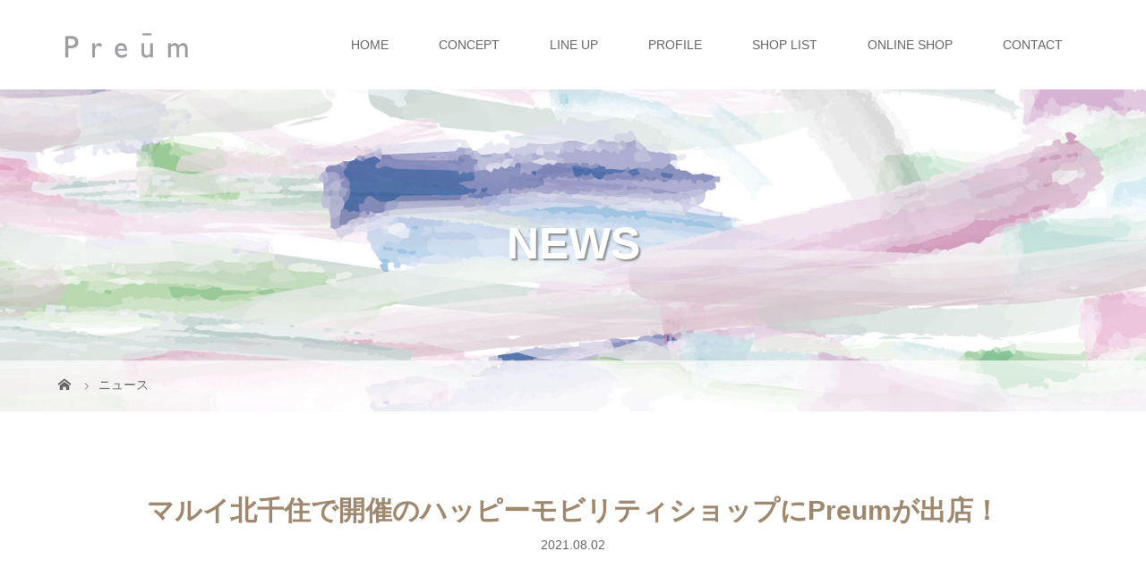

--- FILE ---
content_type: text/html; charset=UTF-8
request_url: https://www.preum.jp/news/20210802/
body_size: 21976
content:
<!DOCTYPE html>
<html class="pc" dir="ltr" lang="ja" prefix="og: https://ogp.me/ns#">
<head prefix="og: http://ogp.me/ns# fb: http://ogp.me/ns/fb#">
<meta charset="UTF-8">

<meta name="viewport" content="width=device-width">
<meta property="og:type" content="article" />
<meta property="og:url" content="https://www.preum.jp/news/20210802/">
<meta property="og:title" content="マルイ北千住で開催のハッピーモビリティショップにPreumが出店！" />
<meta property="og:description" content="マルイ北千住で開催される期間限定のイベント「ハッピーモビリティショップ」にPreumも出店！テーマは『ママの部屋』台湾、シンガポールなどで展開されている子ども服ブランド様やスキンケア、小物、雑貨など盛り沢山&#x2728;..." />
<meta property="og:site_name" content="Preūm (プリウーム) 公式" />
<meta property="og:image" content='https://www.preum.jp/wp-content/uploads/2021/08/S__265748498.jpg'>
<meta property="og:image:secure_url" content="https://www.preum.jp/wp-content/uploads/2021/08/S__265748498.jpg" /> 
<meta property="og:image:width" content="1076" /> 
<meta property="og:image:height" content="1522" />
<meta property="fb:admins" content="212440822924271" />

<!--[if lt IE 9]>
<script src="https://www.preum.jp/wp-content/themes/story_tcd041/js/html5.js"></script>
<![endif]-->
<link rel="shortcut icon" href="https://www.preum.jp/wp-content/uploads/tcd-w/preum_favicon.png">

		<!-- All in One SEO 4.4.6 - aioseo.com -->
		<title>マルイ北千住で開催のハッピーモビリティショップにPreumが出店！ | Preūm (プリウーム) 公式</title>
		<meta name="robots" content="max-image-preview:large" />
		<link rel="canonical" href="https://www.preum.jp/news/20210802/" />
		<meta name="generator" content="All in One SEO (AIOSEO) 4.4.6" />
		<meta property="og:locale" content="ja_JP" />
		<meta property="og:site_name" content="Preūm (プリウーム) 公式" />
		<meta property="og:type" content="article" />
		<meta property="og:title" content="マルイ北千住で開催のハッピーモビリティショップにPreumが出店！ | Preūm (プリウーム) 公式" />
		<meta property="og:url" content="https://www.preum.jp/news/20210802/" />
		<meta property="article:published_time" content="2021-08-02T01:00:37+00:00" />
		<meta property="article:modified_time" content="2021-08-04T01:19:54+00:00" />
		<meta name="twitter:card" content="summary" />
		<meta name="twitter:title" content="マルイ北千住で開催のハッピーモビリティショップにPreumが出店！ | Preūm (プリウーム) 公式" />
		<meta name="google" content="nositelinkssearchbox" />
		<script type="application/ld+json" class="aioseo-schema">
			{"@context":"https:\/\/schema.org","@graph":[{"@type":"BreadcrumbList","@id":"https:\/\/www.preum.jp\/news\/20210802\/#breadcrumblist","itemListElement":[{"@type":"ListItem","@id":"https:\/\/www.preum.jp\/#listItem","position":1,"item":{"@type":"WebPage","@id":"https:\/\/www.preum.jp\/","name":"\u5bb6","description":"Preum\uff08\u30d7\u30ea\u30a6\u30fc\u30e0\uff09 \u306e\u30b3\u30f3\u30bb\u30d7\u30c8\u306f\u300cFree\u300d\u3002\u30a8\u30a4\u30b8\u30f3\u30b0\u30b1\u30a2\u3092\u65e5\u5e38\u751f\u6d3b\u306b\u53d6\u308a\u5165\u308c\u3084\u3059\u3044\u3088\u3046\u3001\u624b\u8efd\u306b\u3001\u81ea\u7531\u306a\u767a\u60f3\u3067\u5b9f\u8df5\u3067\u304d\u308b\u3088\u3046\u306a\u30e9\u30a4\u30f3\u30ca\u30c3\u30d7\u3092\u53d6\u308a\u63c3\u3048\u3066\u304a\u308a\u307e\u3059\u3002\u88fd\u54c1\u60c5\u5831\u3001\u4f01\u696d\u60c5\u5831\u3001\u53d6\u6271\u5e97\u8217\u3001\u30aa\u30f3\u30e9\u30a4\u30f3\u30b7\u30e7\u30c3\u30d7\u3084\u304a\u554f\u3044\u5408\u308f\u305b\u306f\u3053\u3061\u3089\u304b\u3089\u3002","url":"https:\/\/www.preum.jp\/"}}]},{"@type":"Organization","@id":"https:\/\/www.preum.jp\/#organization","name":"Pre\u016bm (\u30d7\u30ea\u30a6\u30fc\u30e0) \u516c\u5f0f","url":"https:\/\/www.preum.jp\/"},{"@type":"Person","@id":"https:\/\/www.preum.jp\/author\/preum-1806-admin\/#author","url":"https:\/\/www.preum.jp\/author\/preum-1806-admin\/","name":"preum-1806-admin","image":{"@type":"ImageObject","@id":"https:\/\/www.preum.jp\/news\/20210802\/#authorImage","url":"https:\/\/secure.gravatar.com\/avatar\/3c0bfa73a7a2fc37a431e7964111b53f?s=96&d=mm&r=g","width":96,"height":96,"caption":"preum-1806-admin"}},{"@type":"WebPage","@id":"https:\/\/www.preum.jp\/news\/20210802\/#webpage","url":"https:\/\/www.preum.jp\/news\/20210802\/","name":"\u30de\u30eb\u30a4\u5317\u5343\u4f4f\u3067\u958b\u50ac\u306e\u30cf\u30c3\u30d4\u30fc\u30e2\u30d3\u30ea\u30c6\u30a3\u30b7\u30e7\u30c3\u30d7\u306bPreum\u304c\u51fa\u5e97\uff01 | Pre\u016bm (\u30d7\u30ea\u30a6\u30fc\u30e0) \u516c\u5f0f","inLanguage":"ja","isPartOf":{"@id":"https:\/\/www.preum.jp\/#website"},"breadcrumb":{"@id":"https:\/\/www.preum.jp\/news\/20210802\/#breadcrumblist"},"author":{"@id":"https:\/\/www.preum.jp\/author\/preum-1806-admin\/#author"},"creator":{"@id":"https:\/\/www.preum.jp\/author\/preum-1806-admin\/#author"},"image":{"@type":"ImageObject","url":"https:\/\/www.preum.jp\/wp-content\/uploads\/2021\/08\/S__265748498.jpg","@id":"https:\/\/www.preum.jp\/#mainImage","width":1076,"height":1522},"primaryImageOfPage":{"@id":"https:\/\/www.preum.jp\/news\/20210802\/#mainImage"},"datePublished":"2021-08-02T01:00:37+00:00","dateModified":"2021-08-04T01:19:54+00:00"},{"@type":"WebSite","@id":"https:\/\/www.preum.jp\/#website","url":"https:\/\/www.preum.jp\/","name":"Pre\u016bm (\u30d7\u30ea\u30a6\u30fc\u30e0) \u516c\u5f0f","inLanguage":"ja","publisher":{"@id":"https:\/\/www.preum.jp\/#organization"}}]}
		</script>
		<script type="text/javascript" >
			window.ga=window.ga||function(){(ga.q=ga.q||[]).push(arguments)};ga.l=+new Date;
			ga('create', "UA-123262733-1", 'auto');
			ga('send', 'pageview');
		</script>
		<script async src="https://www.google-analytics.com/analytics.js"></script>
		<!-- All in One SEO -->

<link rel='dns-prefetch' href='//s.w.org' />
<link rel='stylesheet' id='sbi_styles-css'  href='https://www.preum.jp/wp-content/plugins/instagram-feed/css/sbi-styles.min.css?ver=6.2.1' type='text/css' media='all' />
<link rel='stylesheet' id='contact-form-7-css'  href='https://www.preum.jp/wp-content/plugins/contact-form-7/includes/css/styles.css?ver=5.1.7' type='text/css' media='all' />
<link rel='stylesheet' id='parent-style-css'  href='https://www.preum.jp/wp-content/themes/story_tcd041/style.css?ver=4.9.26' type='text/css' media='all' />
<link rel='stylesheet' id='child-style-css'  href='https://www.preum.jp/wp-content/themes/child-story/style.css?ver=4.9.26' type='text/css' media='all' />
<link rel='stylesheet' id='story-slick-css'  href='https://www.preum.jp/wp-content/themes/story_tcd041/css/slick.css?ver=4.9.26' type='text/css' media='all' />
<link rel='stylesheet' id='story-slick-theme-css'  href='https://www.preum.jp/wp-content/themes/story_tcd041/css/slick-theme.css?ver=4.9.26' type='text/css' media='all' />
<link rel='stylesheet' id='story-style-css'  href='https://www.preum.jp/wp-content/themes/child-story/style.css?ver=4.9.26' type='text/css' media='all' />
<link rel='stylesheet' id='story-responsive-css'  href='https://www.preum.jp/wp-content/themes/story_tcd041/responsive.css?ver=4.9.26' type='text/css' media='all' />
<link rel='stylesheet' id='story-footer-bar-css'  href='https://www.preum.jp/wp-content/themes/story_tcd041/css/footer-bar.css?ver=4.9.26' type='text/css' media='all' />
<script type='text/javascript' src='https://www.preum.jp/wp-includes/js/jquery/jquery.js?ver=1.12.4'></script>
<script type='text/javascript' src='https://www.preum.jp/wp-includes/js/jquery/jquery-migrate.min.js?ver=1.4.1'></script>
<script type='text/javascript' src='https://www.preum.jp/wp-content/themes/story_tcd041/js/slick.min.js?ver=4.9.26'></script>
<script type='text/javascript' src='https://www.preum.jp/wp-content/themes/story_tcd041/js/functions.js?ver=4.9.26'></script>
<script type='text/javascript' src='https://www.preum.jp/wp-content/themes/story_tcd041/js/responsive.js?ver=4.9.26'></script>
<link rel='https://api.w.org/' href='https://www.preum.jp/wp-json/' />
<link rel="EditURI" type="application/rsd+xml" title="RSD" href="https://www.preum.jp/xmlrpc.php?rsd" />
<link rel="wlwmanifest" type="application/wlwmanifest+xml" href="https://www.preum.jp/wp-includes/wlwmanifest.xml" /> 
<link rel='prev' title='渋谷スクランブルスクエア6階にてPreumのポップアップ開催！' href='https://www.preum.jp/news/20210703/' />
<link rel='next' title='【本日より】あべのハルカス近鉄本店にてPreumのポップアップが開催' href='https://www.preum.jp/news/20210811/' />
<meta name="generator" content="WordPress 4.9.26" />
<link rel='shortlink' href='https://www.preum.jp/?p=733' />
<link rel="alternate" type="application/json+oembed" href="https://www.preum.jp/wp-json/oembed/1.0/embed?url=https%3A%2F%2Fwww.preum.jp%2Fnews%2F20210802%2F" />
<link rel="alternate" type="text/xml+oembed" href="https://www.preum.jp/wp-json/oembed/1.0/embed?url=https%3A%2F%2Fwww.preum.jp%2Fnews%2F20210802%2F&#038;format=xml" />
<style type="text/css">

</style>
<style>
.content02-button:hover, .button a:hover, .global-nav .sub-menu a:hover, .content02-button:hover, .footer-bar01, .copyright, .nav-links02-previous a, .nav-links02-next a, .pagetop a, #submit_comment:hover, .page-links a:hover, .page-links > span, .pw_form input[type="submit"]:hover, .post-password-form input[type="submit"]:hover { 
	background: #9F886E; 
}
.pb_slider .slick-prev:active, .pb_slider .slick-prev:focus, .pb_slider .slick-prev:hover {
	background: #9F886E url(https://www.preum.jp/wp-content/themes/story_tcd041/pagebuilder/assets/img/slider_arrow1.png) no-repeat 23px; 
}
.pb_slider .slick-next:active, .pb_slider .slick-next:focus, .pb_slider .slick-next:hover {
	background: #9F886E url(https://www.preum.jp/wp-content/themes/story_tcd041/pagebuilder/assets/img/slider_arrow2.png) no-repeat 25px 23px; 
}
#comment_textarea textarea:focus, #guest_info input:focus, #comment_textarea textarea:focus { 
	border: 1px solid #9F886E; 
}
.archive-title, .article01-title a, .article02-title a, .article03-title, .article03-category-item:hover, .article05-category-item:hover, .article04-title, .article05-title, .article06-title, .article06-category-item:hover, .column-layout01-title, .column-layout01-title, .column-layout02-title, .column-layout03-title, .column-layout04-title, .column-layout05-title, .column-layout02-title, .column-layout03-title, .column-layout04-title, .column-layout05-title, .content01-title, .content02-button, .content03-title, .content04-title, .footer-gallery-title, .global-nav a:hover,  .global-nav .current-menu-item > a, .headline-primary, .nav-links01-previous a:hover, .nav-links01-next a:hover, .post-title, .styled-post-list1-title:hover, .top-slider-content-inner:after, .breadcrumb a:hover, .article07-title, .post-category a:hover, .post-meta-box a:hover, .post-content a, .color_headline {
color: #9F886E;
}
.content02, .gallery01 .slick-arrow:hover, .global-nav .sub-menu a, .headline-bar, .nav-links02-next a:hover, .nav-links02-previous a:hover, .pagetop a:hover, .top-slider-nav li.active a, .top-slider-nav li:hover a {
background: #9F9EA1;
}
.social-nav-item a:hover:before {
color: #9F9EA1;
}
.article01-title a:hover, .article02-title a:hover, .article03 a:hover .article03-title, .article04 a:hover .article04-title, .article07 a:hover .article07-title, .post-content a:hover, .headline-link:hover {
	color: #73604A;
}
@media only screen and (max-width: 991px) {
	.copyright {
		background: #9F886E;
	}
}
@media only screen and (max-width: 1200px) {
	.global-nav a, .global-nav a:hover {
		background: #9F9EA1;
	}
	.global-nav .sub-menu a {
		background: #9F886E;
	}
}
.headline-font-type {
font-family: Segoe UI, "ヒラギノ角ゴ ProN W3", "Hiragino Kaku Gothic ProN", "メイリオ", Meiryo, sans-serif;
}
a:hover .thumbnail01 img, .thumbnail01 img:hover {
	-moz-transform: scale(1.2); -ms-transform: scale(1.2); -o-transform: scale(1.2); -webkit-transform: scale(1.2); transform: scale(1.2); }
.global-nav > ul > li > a {
color: #666666;
}
.article06 a:hover:before {
background: rgba(255, 255, 255, 0.9);
}
.footer-nav-wrapper:before {
background-color: rgba(255, 255, 255, 0.6);
}
.footer-bar01 {
    background-image: url(https://www.preum.jp/wp-content/uploads/2018/06/back.jpg);
}
p.copyright {
    background: none;
    color: #9d9c9f;
}
.social-nav-item a:before {
    color: #9d9c9f;
}
.footer-nav-wrapper {
    height: 100%;
}
.logo-image img {
    width: 150px;
}
.content02.fade01.fade02 {
    background-image: url(https://www.preum.jp/wp-content/uploads/2018/06/back.jpg);
}
.content02-title {
    color: #9F886E;
}
p.content02-text {
    color: #000;
}
.footer-logo img {
    width: 170px;
}
</style>
</head>
<body class="news-template-default single single-news postid-733 font-type2">
<header class="header">
	<div class="header-bar " style="background-color: #FFFFFF; color: #666666;">
		<div class="header-bar-inner inner">
			<div class="logo logo-image"><a href="https://www.preum.jp/" data-label="Preūm (プリウーム) 公式"><img class="h_logo" src="https://www.preum.jp/wp-content/uploads/2018/06/preum_logo.png" alt="Preūm (プリウーム) 公式"></a></div>
			<a href="#" id="global-nav-button" class="global-nav-button"></a>
			<nav id="global-nav" class="global-nav"><ul id="menu-top_pc" class="menu"><li id="menu-item-37" class="menu-item menu-item-type-custom menu-item-object-custom menu-item-home menu-item-37"><a href="http://www.preum.jp/"><span></span>HOME</a></li>
<li id="menu-item-100" class="menu-item menu-item-type-post_type menu-item-object-page menu-item-100"><a href="https://www.preum.jp/concept/"><span></span>CONCEPT</a></li>
<li id="menu-item-39" class="menu-item menu-item-type-post_type menu-item-object-page menu-item-has-children menu-item-39"><a href="https://www.preum.jp/line-up/"><span></span>LINE UP</a>
<ul class="sub-menu">
	<li id="menu-item-43" class="menu-item menu-item-type-post_type menu-item-object-page menu-item-43"><a href="https://www.preum.jp/line-up/organic-lotion-mist/"><span></span>Organic Lotion Mist</a></li>
	<li id="menu-item-41" class="menu-item menu-item-type-post_type menu-item-object-page menu-item-41"><a href="https://www.preum.jp/line-up/nail-hand-treatment/"><span></span>Nail Hand Treatment</a></li>
	<li id="menu-item-40" class="menu-item menu-item-type-post_type menu-item-object-page menu-item-40"><a href="https://www.preum.jp/line-up/moisturizing-hand-soap/"><span></span>Moisturizing Hand Soap</a></li>
	<li id="menu-item-42" class="menu-item menu-item-type-post_type menu-item-object-page menu-item-42"><a href="https://www.preum.jp/line-up/organic-balm/"><span></span>Organic Balm</a></li>
	<li id="menu-item-44" class="menu-item menu-item-type-post_type menu-item-object-page menu-item-44"><a href="https://www.preum.jp/line-up/organic-marula-oil/"><span></span>Organic Marula Oil <30ml/10ml></a></li>
	<li id="menu-item-309" class="menu-item menu-item-type-post_type menu-item-object-page menu-item-309"><a href="https://www.preum.jp/line-up/white-gel-musk/"><span></span>White Gel Musk</a></li>
	<li id="menu-item-308" class="menu-item menu-item-type-post_type menu-item-object-page menu-item-308"><a href="https://www.preum.jp/line-up/original-totebag/"><span></span>Original Totebag</a></li>
	<li id="menu-item-316" class="menu-item menu-item-type-post_type menu-item-object-page menu-item-316"><a href="https://www.preum.jp/line-up/kids-organic-body-soap/"><span></span>Organic Body Soap</a></li>
	<li id="menu-item-399" class="menu-item menu-item-type-post_type menu-item-object-page menu-item-399"><a href="https://www.preum.jp/line-up/kids-organic-milk-lotion/"><span></span>Organic Milk Lotion</a></li>
	<li id="menu-item-509" class="menu-item menu-item-type-post_type menu-item-object-page menu-item-509"><a href="https://www.preum.jp/line-up/organic-marula-hand-treatment/"><span></span>Organic Marula Hand Treatment</a></li>
	<li id="menu-item-577" class="menu-item menu-item-type-post_type menu-item-object-page menu-item-577"><a href="https://www.preum.jp/line-up/aroma-hand-freshener/"><span></span>Aroma Hand Freshener</a></li>
</ul>
</li>
<li id="menu-item-45" class="menu-item menu-item-type-post_type menu-item-object-page menu-item-45"><a href="https://www.preum.jp/profile/"><span></span>PROFILE</a></li>
<li id="menu-item-71" class="menu-item menu-item-type-post_type menu-item-object-page menu-item-71"><a href="https://www.preum.jp/shop-list/"><span></span>SHOP LIST</a></li>
<li id="menu-item-606" class="menu-item menu-item-type-custom menu-item-object-custom menu-item-606"><a href="https://www.preum.tokyo/products"><span></span>ONLINE SHOP</a></li>
<li id="menu-item-38" class="menu-item menu-item-type-post_type menu-item-object-page menu-item-38"><a href="https://www.preum.jp/contact/"><span></span>CONTACT</a></li>
</ul></nav>		</div>
	</div>
	<div class="signage" style="background-image: url(https://www.preum.jp/wp-content/uploads/2018/07/page_back.jpg);">
		<div class="signage-content" style="text-shadow: 2px 2px 2px #888888">
			<h1 class="signage-title headline-font-type" style="color: #FFFFFF; font-size: 50px;">NEWS</h1>
			<p class="signage-title-sub" style="color: #FFFFFF; font-size: 16px;"></p>
		</div>
	</div>
	<div class="breadcrumb-wrapper">
		<ul class="breadcrumb inner" itemscope itemtype="http://schema.org/BreadcrumbList">
			<li class="home" itemprop="itemListElement" itemscope itemtype="http://schema.org/ListItem">
				<a href="https://www.preum.jp/" itemscope itemtype="http://schema.org/Thing" itemprop="item">
					<span itemprop="name">HOME</span>
				</a>
				<meta itemprop="position" content="1" />
			</li>
						<li itemprop="itemListElement" itemscope itemtype="http://schema.org/ListItem">
				<a href="https://www.preum.jp/news/" itemscope itemtype="http://schema.org/Thing" itemprop="item">
					<span itemprop="name">ニュース</span>
				</a>
				<meta itemprop="position" content="2" />
			</li>
					</ul>
	</div>
</header>
<div class="main">
	<div class="inner">
		<div class="post-header">
			<h1 class="post-title headline-font-type" style="font-size: 30px;">マルイ北千住で開催のハッピーモビリティショップにPreumが出店！</h1>
			<p class="post-meta"><time class="post-date" datetime="2021-08-02">2021.08.02</time></p>
		</div>
		<div class="clearfix">
			<div class="primary fleft">
				<p class="post-thumbnail">
<img width="1076" height="1522" src="https://www.preum.jp/wp-content/uploads/2021/08/S__265748498.jpg" class="attachment-post-thumbnail size-post-thumbnail wp-post-image" alt="" srcset="https://www.preum.jp/wp-content/uploads/2021/08/S__265748498.jpg 1076w, https://www.preum.jp/wp-content/uploads/2021/08/S__265748498-212x300.jpg 212w, https://www.preum.jp/wp-content/uploads/2021/08/S__265748498-768x1086.jpg 768w, https://www.preum.jp/wp-content/uploads/2021/08/S__265748498-724x1024.jpg 724w" sizes="(max-width: 1076px) 100vw, 1076px" />				</p>
				<div class="post-content" style="font-size: 14px;">
<p>マルイ北千住で開催される期間限定のイベント「ハッピーモビリティショップ」にPreumも出店！</p>
<p>テーマは『ママの部屋』<br />
台湾、シンガポールなどで展開されている子ども服ブランド様やスキンケア、小物、雑貨など盛り沢山&#x2728;</p>
<p>是非この機会にお立ち寄りください。</p>
<p>期間：2021年8月2日〜8月15日<br />
時間：10:00〜20:00<br />
場所：マルイ北千住5F イベントスペース<br />
住所：〒120-8501 東京都足立区千住３−９２<br />
URL：<a href="https://www.0101.co.jp/084/store-info/fair.html?article_id=40011&#038;from=01_pc_st084_event_list_article" rel="noopener" target="_blank">https://www.0101.co.jp/</a></p>
				</div>
				<ul class="nav-links01 headline-font-type clearfix">
					<li class="nav-links01-previous">
						<a href="https://www.preum.jp/news/20210703/">渋谷スクランブルスクエア6階にてPreumのポップアップ開催！</a>
					</li>
					<li class="nav-links01-next">
						<a href="https://www.preum.jp/news/20210811/">【本日より】あべのハルカス近鉄本店にてPreumのポップアップが開催</a>
					</a></li>
				</ul>
				<section>
					<article class="article07">
						<a href="https://www.preum.jp/news/20250425/">
						<div class="article07-thumbnail thumbnail01" href="https://www.preum.jp/news/20250425/">
<img width="450" height="290" src="https://www.preum.jp/wp-content/uploads/2025/04/S__285024260-450x290.jpg" class="attachment-size3 size-size3 wp-post-image" alt="" />						</div>
						<div class="article07-content">
							<p class="article07-meta"><time class="article07-date" datetime="">2025.04.25</time></p>	
							<h4 class="article07-title">Preum 母の日ギフト2025！対象商品が期間限定で10%OFFに！</h4>
						</div>
						</a>
					</article>
					<article class="article07">
						<a href="https://www.preum.jp/news/20241220/">
						<div class="article07-thumbnail thumbnail01" href="https://www.preum.jp/news/20241220/">
<img width="450" height="290" src="https://www.preum.jp/wp-content/uploads/2024/12/S__283189254-450x290.jpg" class="attachment-size3 size-size3 wp-post-image" alt="" />						</div>
						<div class="article07-content">
							<p class="article07-meta"><time class="article07-date" datetime="">2024.12.20</time></p>	
							<h4 class="article07-title">★年末年始の営業について★</h4>
						</div>
						</a>
					</article>
					<article class="article07">
						<a href="https://www.preum.jp/news/20240429/">
						<div class="article07-thumbnail thumbnail01" href="https://www.preum.jp/news/20240429/">
<img width="450" height="290" src="https://www.preum.jp/wp-content/uploads/2024/04/1BD0B9AF-B262-41E6-AF38-CB34DEFEFAF6-450x290.jpg" class="attachment-size3 size-size3 wp-post-image" alt="" />						</div>
						<div class="article07-content">
							<p class="article07-meta"><time class="article07-date" datetime="">2024.04.29</time></p>	
							<h4 class="article07-title">Preum 母の日ギフト2024！対象商品が期間限定で10%OFFに！</h4>
						</div>
						</a>
					</article>
					<article class="article07">
						<a href="https://www.preum.jp/news/20231223/">
						<div class="article07-thumbnail thumbnail01" href="https://www.preum.jp/news/20231223/">
<img width="450" height="290" src="https://www.preum.jp/wp-content/uploads/2023/12/S__277372958-450x290.jpg" class="attachment-size3 size-size3 wp-post-image" alt="" />						</div>
						<div class="article07-content">
							<p class="article07-meta"><time class="article07-date" datetime="">2023.12.23</time></p>	
							<h4 class="article07-title">★年末年始の営業について★</h4>
						</div>
						</a>
					</article>
					<article class="article07">
						<a href="https://www.preum.jp/news/20230807/">
						<div class="article07-thumbnail thumbnail01" href="https://www.preum.jp/news/20230807/">
<img width="450" height="290" src="https://www.preum.jp/wp-content/uploads/2023/09/S__275324949-450x290.jpg" class="attachment-size3 size-size3 wp-post-image" alt="" />						</div>
						<div class="article07-content">
							<p class="article07-meta"><time class="article07-date" datetime="">2023.08.07</time></p>	
							<h4 class="article07-title">PreumがSmile Fem Fesに出店しました</h4>
						</div>
						</a>
					</article>
				</section>
		</div>
		<div class="secondary fright">
		</div>
	</div>
</div>
<footer class="footer">
	<section class="footer-gallery">
		<h2 class="footer-gallery-title headline-font-type" style="font-size: 40px;"></h2>
		<div class="footer-gallery-slider">
		</div>
	</section>
	<div class="footer-nav-wrapper" style="background-image: url(https://www.preum.jp/wp-content/uploads/2018/07/footer-back.jpg);">
		<div class="footer-nav inner">
			<div class="footer-nav-inner">
<div class="footer-widget clearfix widget_text" id="text-2">
			<div class="textwidget">
<div id="sb_instagram"  class="sbi sbi_mob_col_3 sbi_tab_col_2 sbi_col_3 sbi_width_resp sbi_disable_mobile" style="padding-bottom: 10px;width: 100%;" data-feedid="*1"  data-res="auto" data-cols="3" data-colsmobile="3" data-colstablet="2" data-num="9" data-nummobile="15" data-shortcode-atts="{}"  data-postid="733" data-locatornonce="f98d1ed7ba" data-sbi-flags="favorLocal">
	<div class="sb_instagram_header  sbi_no_avatar"  style="padding: 5px;padding-bottom: 0; margin-bottom: 10px;"  >
	<a href="https://www.instagram.com/preumbeauty/" target="_blank" rel="nofollow noopener"  title="@preumbeauty" class="sbi_header_link">
		<div class="sbi_header_text sbi_no_bio">
			
			<h3 style="color: rgb(159,136,110);">preumbeauty</h3>
					</div>

					<div class="sbi_header_img">
													<div class="sbi_header_hashtag_icon"  ><svg class="sbi_new_logo fa-instagram fa-w-14" aria-hidden="true" data-fa-processed="" aria-label="Instagram" data-prefix="fab" data-icon="instagram" role="img" viewBox="0 0 448 512">
	                <path fill="currentColor" d="M224.1 141c-63.6 0-114.9 51.3-114.9 114.9s51.3 114.9 114.9 114.9S339 319.5 339 255.9 287.7 141 224.1 141zm0 189.6c-41.1 0-74.7-33.5-74.7-74.7s33.5-74.7 74.7-74.7 74.7 33.5 74.7 74.7-33.6 74.7-74.7 74.7zm146.4-194.3c0 14.9-12 26.8-26.8 26.8-14.9 0-26.8-12-26.8-26.8s12-26.8 26.8-26.8 26.8 12 26.8 26.8zm76.1 27.2c-1.7-35.9-9.9-67.7-36.2-93.9-26.2-26.2-58-34.4-93.9-36.2-37-2.1-147.9-2.1-184.9 0-35.8 1.7-67.6 9.9-93.9 36.1s-34.4 58-36.2 93.9c-2.1 37-2.1 147.9 0 184.9 1.7 35.9 9.9 67.7 36.2 93.9s58 34.4 93.9 36.2c37 2.1 147.9 2.1 184.9 0 35.9-1.7 67.7-9.9 93.9-36.2 26.2-26.2 34.4-58 36.2-93.9 2.1-37 2.1-147.8 0-184.8zM398.8 388c-7.8 19.6-22.9 34.7-42.6 42.6-29.5 11.7-99.5 9-132.1 9s-102.7 2.6-132.1-9c-19.6-7.8-34.7-22.9-42.6-42.6-11.7-29.5-9-99.5-9-132.1s-2.6-102.7 9-132.1c7.8-19.6 22.9-34.7 42.6-42.6 29.5-11.7 99.5-9 132.1-9s102.7-2.6 132.1 9c19.6 7.8 34.7 22.9 42.6 42.6 11.7 29.5 9 99.5 9 132.1s2.7 102.7-9 132.1z"></path>
	            </svg></div>
							</div>
		
	</a>
</div>

    <div id="sbi_images"  style="padding: 5px;">
		<div class="sbi_item sbi_type_image sbi_new sbi_transition" id="sbi_18039591649991162" data-date="1724122403">
    <div class="sbi_photo_wrap">
        <a class="sbi_photo" href="https://www.instagram.com/p/C-4Cv1wywOD/" target="_blank" rel="noopener nofollow" data-full-res="https://scontent-itm1-1.cdninstagram.com/v/t39.30808-6/456284556_18289733545200714_1505489877050107034_n.jpg?_nc_cat=108&#038;ccb=1-7&#038;_nc_sid=18de74&#038;_nc_ohc=jTafWCT6yQYQ7kNvgHPlPmi&#038;_nc_zt=23&#038;_nc_ht=scontent-itm1-1.cdninstagram.com&#038;edm=ANo9K5cEAAAA&#038;_nc_gid=ABUT-TWHkiTcTU_CaXyRDFs&#038;oh=00_AYAuLV7r5aPDfrg1ZlYs7Fxn-M4gu7ugWL2hNKMSMepyQA&#038;oe=6756395E" data-img-src-set="{&quot;d&quot;:&quot;https:\/\/scontent-itm1-1.cdninstagram.com\/v\/t39.30808-6\/456284556_18289733545200714_1505489877050107034_n.jpg?_nc_cat=108&amp;ccb=1-7&amp;_nc_sid=18de74&amp;_nc_ohc=jTafWCT6yQYQ7kNvgHPlPmi&amp;_nc_zt=23&amp;_nc_ht=scontent-itm1-1.cdninstagram.com&amp;edm=ANo9K5cEAAAA&amp;_nc_gid=ABUT-TWHkiTcTU_CaXyRDFs&amp;oh=00_AYAuLV7r5aPDfrg1ZlYs7Fxn-M4gu7ugWL2hNKMSMepyQA&amp;oe=6756395E&quot;,&quot;150&quot;:&quot;https:\/\/scontent-itm1-1.cdninstagram.com\/v\/t39.30808-6\/456284556_18289733545200714_1505489877050107034_n.jpg?_nc_cat=108&amp;ccb=1-7&amp;_nc_sid=18de74&amp;_nc_ohc=jTafWCT6yQYQ7kNvgHPlPmi&amp;_nc_zt=23&amp;_nc_ht=scontent-itm1-1.cdninstagram.com&amp;edm=ANo9K5cEAAAA&amp;_nc_gid=ABUT-TWHkiTcTU_CaXyRDFs&amp;oh=00_AYAuLV7r5aPDfrg1ZlYs7Fxn-M4gu7ugWL2hNKMSMepyQA&amp;oe=6756395E&quot;,&quot;320&quot;:&quot;https:\/\/scontent-itm1-1.cdninstagram.com\/v\/t39.30808-6\/456284556_18289733545200714_1505489877050107034_n.jpg?_nc_cat=108&amp;ccb=1-7&amp;_nc_sid=18de74&amp;_nc_ohc=jTafWCT6yQYQ7kNvgHPlPmi&amp;_nc_zt=23&amp;_nc_ht=scontent-itm1-1.cdninstagram.com&amp;edm=ANo9K5cEAAAA&amp;_nc_gid=ABUT-TWHkiTcTU_CaXyRDFs&amp;oh=00_AYAuLV7r5aPDfrg1ZlYs7Fxn-M4gu7ugWL2hNKMSMepyQA&amp;oe=6756395E&quot;,&quot;640&quot;:&quot;https:\/\/scontent-itm1-1.cdninstagram.com\/v\/t39.30808-6\/456284556_18289733545200714_1505489877050107034_n.jpg?_nc_cat=108&amp;ccb=1-7&amp;_nc_sid=18de74&amp;_nc_ohc=jTafWCT6yQYQ7kNvgHPlPmi&amp;_nc_zt=23&amp;_nc_ht=scontent-itm1-1.cdninstagram.com&amp;edm=ANo9K5cEAAAA&amp;_nc_gid=ABUT-TWHkiTcTU_CaXyRDFs&amp;oh=00_AYAuLV7r5aPDfrg1ZlYs7Fxn-M4gu7ugWL2hNKMSMepyQA&amp;oe=6756395E&quot;}">
            <span class="sbi-screenreader"></span>
            	                    <img src="https://www.preum.jp/wp-content/plugins/instagram-feed/img/placeholder.png" alt="本日
ROSEMARY様のプロモーション
入店日です！

池袋PARCO店 
11時から17時半まで

★サンプルお配りしております。
よろしくお願いいたします。

#rosemary 
#preum
#池袋パルコ 
#調布パルコ 
#スキンケア
#保湿
#オーガニック
#敏感肌 #エイジングケア  #オーガニックバーム #マルラオイル  #ハンドケア
 #オーガニックローションミスト#nailsalon  #敏感肌スキンケア">
        </a>
    </div>
</div><div class="sbi_item sbi_type_image sbi_new sbi_transition" id="sbi_18003311618555348" data-date="1718597348">
    <div class="sbi_photo_wrap">
        <a class="sbi_photo" href="https://www.instagram.com/p/C8TYiqty5lg/" target="_blank" rel="noopener nofollow" data-full-res="https://scontent-itm1-1.cdninstagram.com/v/t51.29350-15/448454783_1158608702063574_2585278626514122115_n.jpg?_nc_cat=106&#038;ccb=1-7&#038;_nc_sid=18de74&#038;_nc_ohc=vhy9Vj6a4VcQ7kNvgGJOUZJ&#038;_nc_zt=23&#038;_nc_ht=scontent-itm1-1.cdninstagram.com&#038;edm=ANo9K5cEAAAA&#038;_nc_gid=ABUT-TWHkiTcTU_CaXyRDFs&#038;oh=00_AYC6jNDpRFVJycQ5Ry3NO59w6BDrWbtuONJtBOigv_UyTg&#038;oe=67566497" data-img-src-set="{&quot;d&quot;:&quot;https:\/\/scontent-itm1-1.cdninstagram.com\/v\/t51.29350-15\/448454783_1158608702063574_2585278626514122115_n.jpg?_nc_cat=106&amp;ccb=1-7&amp;_nc_sid=18de74&amp;_nc_ohc=vhy9Vj6a4VcQ7kNvgGJOUZJ&amp;_nc_zt=23&amp;_nc_ht=scontent-itm1-1.cdninstagram.com&amp;edm=ANo9K5cEAAAA&amp;_nc_gid=ABUT-TWHkiTcTU_CaXyRDFs&amp;oh=00_AYC6jNDpRFVJycQ5Ry3NO59w6BDrWbtuONJtBOigv_UyTg&amp;oe=67566497&quot;,&quot;150&quot;:&quot;https:\/\/scontent-itm1-1.cdninstagram.com\/v\/t51.29350-15\/448454783_1158608702063574_2585278626514122115_n.jpg?_nc_cat=106&amp;ccb=1-7&amp;_nc_sid=18de74&amp;_nc_ohc=vhy9Vj6a4VcQ7kNvgGJOUZJ&amp;_nc_zt=23&amp;_nc_ht=scontent-itm1-1.cdninstagram.com&amp;edm=ANo9K5cEAAAA&amp;_nc_gid=ABUT-TWHkiTcTU_CaXyRDFs&amp;oh=00_AYC6jNDpRFVJycQ5Ry3NO59w6BDrWbtuONJtBOigv_UyTg&amp;oe=67566497&quot;,&quot;320&quot;:&quot;https:\/\/scontent-itm1-1.cdninstagram.com\/v\/t51.29350-15\/448454783_1158608702063574_2585278626514122115_n.jpg?_nc_cat=106&amp;ccb=1-7&amp;_nc_sid=18de74&amp;_nc_ohc=vhy9Vj6a4VcQ7kNvgGJOUZJ&amp;_nc_zt=23&amp;_nc_ht=scontent-itm1-1.cdninstagram.com&amp;edm=ANo9K5cEAAAA&amp;_nc_gid=ABUT-TWHkiTcTU_CaXyRDFs&amp;oh=00_AYC6jNDpRFVJycQ5Ry3NO59w6BDrWbtuONJtBOigv_UyTg&amp;oe=67566497&quot;,&quot;640&quot;:&quot;https:\/\/scontent-itm1-1.cdninstagram.com\/v\/t51.29350-15\/448454783_1158608702063574_2585278626514122115_n.jpg?_nc_cat=106&amp;ccb=1-7&amp;_nc_sid=18de74&amp;_nc_ohc=vhy9Vj6a4VcQ7kNvgGJOUZJ&amp;_nc_zt=23&amp;_nc_ht=scontent-itm1-1.cdninstagram.com&amp;edm=ANo9K5cEAAAA&amp;_nc_gid=ABUT-TWHkiTcTU_CaXyRDFs&amp;oh=00_AYC6jNDpRFVJycQ5Ry3NO59w6BDrWbtuONJtBOigv_UyTg&amp;oe=67566497&quot;}">
            <span class="sbi-screenreader">6月の
ROSEMARY様のプロモーション
入店</span>
            	                    <img src="https://www.preum.jp/wp-content/plugins/instagram-feed/img/placeholder.png" alt="6月の
ROSEMARY様のプロモーション
入店日です！

池袋PARCO店 20日
12時から18時まで

★サンプルお配りしております。
よろしくお願いいたします。

#rosemary 
#preum
#池袋パルコ 
#調布パルコ 
#スキンケア
#保湿
#オーガニック
#敏感肌 #エイジングケア  #オーガニックバーム #マルラオイル  #ハンドケア
 #オーガニックローションミスト#nailsalon  #敏感肌スキンケア">
        </a>
    </div>
</div><div class="sbi_item sbi_type_video sbi_new sbi_transition" id="sbi_18002973029307964" data-date="1714522511">
    <div class="sbi_photo_wrap">
        <a class="sbi_photo" href="https://www.instagram.com/reel/C6Z8QCWSuCx/" target="_blank" rel="noopener nofollow" data-full-res="https://scontent-itm1-1.cdninstagram.com/v/t51.29350-15/441141015_744013394563864_5891165743769742168_n.jpg?_nc_cat=100&#038;ccb=1-7&#038;_nc_sid=18de74&#038;_nc_ohc=2XnyaKhv0GIQ7kNvgEOpA4g&#038;_nc_zt=23&#038;_nc_ht=scontent-itm1-1.cdninstagram.com&#038;edm=ANo9K5cEAAAA&#038;_nc_gid=ABUT-TWHkiTcTU_CaXyRDFs&#038;oh=00_AYAN0AcFYuu5LMHht1naIW8tDi4lXM3ZrSFk35sQYIVX7w&#038;oe=67565CA8" data-img-src-set="{&quot;d&quot;:&quot;https:\/\/scontent-itm1-1.cdninstagram.com\/v\/t51.29350-15\/441141015_744013394563864_5891165743769742168_n.jpg?_nc_cat=100&amp;ccb=1-7&amp;_nc_sid=18de74&amp;_nc_ohc=2XnyaKhv0GIQ7kNvgEOpA4g&amp;_nc_zt=23&amp;_nc_ht=scontent-itm1-1.cdninstagram.com&amp;edm=ANo9K5cEAAAA&amp;_nc_gid=ABUT-TWHkiTcTU_CaXyRDFs&amp;oh=00_AYAN0AcFYuu5LMHht1naIW8tDi4lXM3ZrSFk35sQYIVX7w&amp;oe=67565CA8&quot;,&quot;150&quot;:&quot;https:\/\/scontent-itm1-1.cdninstagram.com\/v\/t51.29350-15\/441141015_744013394563864_5891165743769742168_n.jpg?_nc_cat=100&amp;ccb=1-7&amp;_nc_sid=18de74&amp;_nc_ohc=2XnyaKhv0GIQ7kNvgEOpA4g&amp;_nc_zt=23&amp;_nc_ht=scontent-itm1-1.cdninstagram.com&amp;edm=ANo9K5cEAAAA&amp;_nc_gid=ABUT-TWHkiTcTU_CaXyRDFs&amp;oh=00_AYAN0AcFYuu5LMHht1naIW8tDi4lXM3ZrSFk35sQYIVX7w&amp;oe=67565CA8&quot;,&quot;320&quot;:&quot;https:\/\/scontent-itm1-1.cdninstagram.com\/v\/t51.29350-15\/441141015_744013394563864_5891165743769742168_n.jpg?_nc_cat=100&amp;ccb=1-7&amp;_nc_sid=18de74&amp;_nc_ohc=2XnyaKhv0GIQ7kNvgEOpA4g&amp;_nc_zt=23&amp;_nc_ht=scontent-itm1-1.cdninstagram.com&amp;edm=ANo9K5cEAAAA&amp;_nc_gid=ABUT-TWHkiTcTU_CaXyRDFs&amp;oh=00_AYAN0AcFYuu5LMHht1naIW8tDi4lXM3ZrSFk35sQYIVX7w&amp;oe=67565CA8&quot;,&quot;640&quot;:&quot;https:\/\/scontent-itm1-1.cdninstagram.com\/v\/t51.29350-15\/441141015_744013394563864_5891165743769742168_n.jpg?_nc_cat=100&amp;ccb=1-7&amp;_nc_sid=18de74&amp;_nc_ohc=2XnyaKhv0GIQ7kNvgEOpA4g&amp;_nc_zt=23&amp;_nc_ht=scontent-itm1-1.cdninstagram.com&amp;edm=ANo9K5cEAAAA&amp;_nc_gid=ABUT-TWHkiTcTU_CaXyRDFs&amp;oh=00_AYAN0AcFYuu5LMHht1naIW8tDi4lXM3ZrSFk35sQYIVX7w&amp;oe=67565CA8&quot;}">
            <span class="sbi-screenreader">2024年の母の日は5月12日(日) Preumより</span>
            	        <svg style="color: rgba(255,255,255,1)" class="svg-inline--fa fa-play fa-w-14 sbi_playbtn" aria-label="Play" aria-hidden="true" data-fa-processed="" data-prefix="fa" data-icon="play" role="presentation" xmlns="http://www.w3.org/2000/svg" viewBox="0 0 448 512"><path fill="currentColor" d="M424.4 214.7L72.4 6.6C43.8-10.3 0 6.1 0 47.9V464c0 37.5 40.7 60.1 72.4 41.3l352-208c31.4-18.5 31.5-64.1 0-82.6z"></path></svg>            <img src="https://www.preum.jp/wp-content/plugins/instagram-feed/img/placeholder.png" alt="2024年の母の日は5月12日(日) Preumより感謝の気持ちを込めて、ギフト用にクーポンコードをプレゼント🎁
対象商品はPreumのハンドケアセットです。 購入ページで下記のクーポンコードを入力するだけで10%OFFにてご購入いただけます。
[内容] オーガニックマルラハンドトリートメント　60g モイスチャライジングハンドソープ　300ml
[期間] 2024年5月31日(水)迄
[クーポンコード] mathersday2024
是非この機会に、大切な人へのおくりものに。 自分へのご褒美に✨

@preumbeauty  @_purichan_ 
#母の日
#母の日プレゼント
#母の日ギフト
#preum
#スキンケア
#オーガニック
#敏感肌 #エイジングケア  #オーガニックバーム #マルラオイル  #ハンドケア
 #オーガニックローションミスト#nailsalon  #敏感肌 #sheabutter
#marulaoil
#moringaoil
#preumbeauty
#handsoap 
#handcream 
#organicbalm
#ageappropriate
#skincare
#beauty
 #护肤护理 #老年护理 #油美人 #指甲护理
#美丽的皮肤">
        </a>
    </div>
</div><div class="sbi_item sbi_type_image sbi_new sbi_transition" id="sbi_17893495190933651" data-date="1713451729">
    <div class="sbi_photo_wrap">
        <a class="sbi_photo" href="https://www.instagram.com/p/C56CDW1vvLZ/" target="_blank" rel="noopener nofollow" data-full-res="https://scontent-itm1-1.cdninstagram.com/v/t39.30808-6/436442821_18274684081200714_4789130002935208250_n.jpg?_nc_cat=106&#038;ccb=1-7&#038;_nc_sid=18de74&#038;_nc_ohc=7e62IdsinT0Q7kNvgE4TKcJ&#038;_nc_zt=23&#038;_nc_ht=scontent-itm1-1.cdninstagram.com&#038;edm=ANo9K5cEAAAA&#038;_nc_gid=ABUT-TWHkiTcTU_CaXyRDFs&#038;oh=00_AYCmZILohm-tVtlw18MTar4ccwrxjLAf4K2-NqHSkk4bPw&#038;oe=67564017" data-img-src-set="{&quot;d&quot;:&quot;https:\/\/scontent-itm1-1.cdninstagram.com\/v\/t39.30808-6\/436442821_18274684081200714_4789130002935208250_n.jpg?_nc_cat=106&amp;ccb=1-7&amp;_nc_sid=18de74&amp;_nc_ohc=7e62IdsinT0Q7kNvgE4TKcJ&amp;_nc_zt=23&amp;_nc_ht=scontent-itm1-1.cdninstagram.com&amp;edm=ANo9K5cEAAAA&amp;_nc_gid=ABUT-TWHkiTcTU_CaXyRDFs&amp;oh=00_AYCmZILohm-tVtlw18MTar4ccwrxjLAf4K2-NqHSkk4bPw&amp;oe=67564017&quot;,&quot;150&quot;:&quot;https:\/\/scontent-itm1-1.cdninstagram.com\/v\/t39.30808-6\/436442821_18274684081200714_4789130002935208250_n.jpg?_nc_cat=106&amp;ccb=1-7&amp;_nc_sid=18de74&amp;_nc_ohc=7e62IdsinT0Q7kNvgE4TKcJ&amp;_nc_zt=23&amp;_nc_ht=scontent-itm1-1.cdninstagram.com&amp;edm=ANo9K5cEAAAA&amp;_nc_gid=ABUT-TWHkiTcTU_CaXyRDFs&amp;oh=00_AYCmZILohm-tVtlw18MTar4ccwrxjLAf4K2-NqHSkk4bPw&amp;oe=67564017&quot;,&quot;320&quot;:&quot;https:\/\/scontent-itm1-1.cdninstagram.com\/v\/t39.30808-6\/436442821_18274684081200714_4789130002935208250_n.jpg?_nc_cat=106&amp;ccb=1-7&amp;_nc_sid=18de74&amp;_nc_ohc=7e62IdsinT0Q7kNvgE4TKcJ&amp;_nc_zt=23&amp;_nc_ht=scontent-itm1-1.cdninstagram.com&amp;edm=ANo9K5cEAAAA&amp;_nc_gid=ABUT-TWHkiTcTU_CaXyRDFs&amp;oh=00_AYCmZILohm-tVtlw18MTar4ccwrxjLAf4K2-NqHSkk4bPw&amp;oe=67564017&quot;,&quot;640&quot;:&quot;https:\/\/scontent-itm1-1.cdninstagram.com\/v\/t39.30808-6\/436442821_18274684081200714_4789130002935208250_n.jpg?_nc_cat=106&amp;ccb=1-7&amp;_nc_sid=18de74&amp;_nc_ohc=7e62IdsinT0Q7kNvgE4TKcJ&amp;_nc_zt=23&amp;_nc_ht=scontent-itm1-1.cdninstagram.com&amp;edm=ANo9K5cEAAAA&amp;_nc_gid=ABUT-TWHkiTcTU_CaXyRDFs&amp;oh=00_AYCmZILohm-tVtlw18MTar4ccwrxjLAf4K2-NqHSkk4bPw&amp;oe=67564017&quot;}">
            <span class="sbi-screenreader"></span>
            	                    <img src="https://www.preum.jp/wp-content/plugins/instagram-feed/img/placeholder.png" alt="Preumマルラオイルのプレゼント🎁企画です！
皆様、ご応募お待ちしております！

#Repost @ichiishi918 with @use.repost
・・・
今回のFM世田谷CIMS Sunday【えーろうの医師の上にも３年】にてゲストでお越し戴いたタレントの吉永愛さんから『マルラオイル』を3名の方にサイン入り色紙と一緒にプレゼントいたします！

いつでもどこでも世界中から聴けます🎧
https://wwradio.jp/2019-12-14-06-03-11/1554-2024-04-14.html

マルラの木はアフリカでは〝神の木〟と呼ばれ、伝承的に万能薬として使われてきたようです。

近年では、その成分分析や科学的な解析が進み、なぜ万能なのか？が具体的に検証されてきています。

なぜ様々な効果があるのか？それはマルラの木が生育する熱帯の過酷な環境にあると考えられます。

モロッコ🇲🇦のアルガンの木が非常に乾燥した砂漠地域で生き延びる為に細胞に如何に水分を取り込むか？が命懸けの生存戦略である事は以前にご紹介しました。

またマルラの木も熱帯の厳しい雨期と乾期を耐え凌ぎ、周りの植物に打ち勝つサバイバル戦略があると考えられます。

いかに細胞に水分を保持し熱帯の伝染病や病原体からも生き抜く免疫を獲得したり、マルラの実に含まれる成分には様々な細胞を保護して生き抜く成分が凝縮されているでしょう。

近年それらに着目した研究が急速に進み、
マルラの木やそのオイルの効能について、high impact factorの科学雑誌「Phytotherapy Research」にreviewで掲載されています。

具体的には、、
保湿作用のみならず、抗炎症を含む免疫系への作用、抗酸化作用などについてreviewで紹介されています。

科学者の間で大変注目されつつある〝マルラオイル〟皆様も注目されてはいかがでしょうか？

プレゼント応募にてゲットできるかも🎁

https://wwradio.jp/2018-09-15-16-09-31.html

吉永愛さんの情報はこちら👇
https://ameblo.jp/are-ma/

Phytotherapy Research
https://en.m.wikipedia.org/wiki/Phytotherapy_Research

Sclerocarya birrea (A. Rich) Hochst. [&#039;Marula&#039;] (Anacardiaceae): a review of its phytochemistry, pharmacology and toxicology and its ethnomedicinal uses.
Review  Phytother Res
2010 May;24(5):633-9. 
John A O Ojewole  1 , Tariro Mawoza, Witness D H Chiwororo, Peter M O Owira.

#FM世田谷
#CIMSSunday
#えーろうの医師の上にも３年
#4月ゲスト
#吉永愛 さん
#ワンギャル
#プレゼント
#マルラオイル
#maroela
#Marula 
#神の木
#熱帯での生存戦略
#科学者からも世界的に注目
#有名科学論文
#reviewで紹介">
        </a>
    </div>
</div><div class="sbi_item sbi_type_image sbi_new sbi_transition" id="sbi_17916237353851660" data-date="1705722769">
    <div class="sbi_photo_wrap">
        <a class="sbi_photo" href="https://www.instagram.com/p/C2TsOvLvHt4/" target="_blank" rel="noopener nofollow" data-full-res="https://scontent-itm1-1.cdninstagram.com/v/t39.30808-6/468857256_18303127816200714_5596015767172847499_n.jpg?_nc_cat=104&#038;ccb=1-7&#038;_nc_sid=18de74&#038;_nc_ohc=uFOnjhIPHDAQ7kNvgFHIr5E&#038;_nc_zt=23&#038;_nc_ht=scontent-itm1-1.cdninstagram.com&#038;edm=ANo9K5cEAAAA&#038;_nc_gid=ABUT-TWHkiTcTU_CaXyRDFs&#038;oh=00_AYDJj2RRGvESH4GCkxvrOuBrFJC01qQBrbAPbWJsoHsQAQ&#038;oe=6756658A" data-img-src-set="{&quot;d&quot;:&quot;https:\/\/scontent-itm1-1.cdninstagram.com\/v\/t39.30808-6\/468857256_18303127816200714_5596015767172847499_n.jpg?_nc_cat=104&amp;ccb=1-7&amp;_nc_sid=18de74&amp;_nc_ohc=uFOnjhIPHDAQ7kNvgFHIr5E&amp;_nc_zt=23&amp;_nc_ht=scontent-itm1-1.cdninstagram.com&amp;edm=ANo9K5cEAAAA&amp;_nc_gid=ABUT-TWHkiTcTU_CaXyRDFs&amp;oh=00_AYDJj2RRGvESH4GCkxvrOuBrFJC01qQBrbAPbWJsoHsQAQ&amp;oe=6756658A&quot;,&quot;150&quot;:&quot;https:\/\/scontent-itm1-1.cdninstagram.com\/v\/t39.30808-6\/468857256_18303127816200714_5596015767172847499_n.jpg?_nc_cat=104&amp;ccb=1-7&amp;_nc_sid=18de74&amp;_nc_ohc=uFOnjhIPHDAQ7kNvgFHIr5E&amp;_nc_zt=23&amp;_nc_ht=scontent-itm1-1.cdninstagram.com&amp;edm=ANo9K5cEAAAA&amp;_nc_gid=ABUT-TWHkiTcTU_CaXyRDFs&amp;oh=00_AYDJj2RRGvESH4GCkxvrOuBrFJC01qQBrbAPbWJsoHsQAQ&amp;oe=6756658A&quot;,&quot;320&quot;:&quot;https:\/\/scontent-itm1-1.cdninstagram.com\/v\/t39.30808-6\/468857256_18303127816200714_5596015767172847499_n.jpg?_nc_cat=104&amp;ccb=1-7&amp;_nc_sid=18de74&amp;_nc_ohc=uFOnjhIPHDAQ7kNvgFHIr5E&amp;_nc_zt=23&amp;_nc_ht=scontent-itm1-1.cdninstagram.com&amp;edm=ANo9K5cEAAAA&amp;_nc_gid=ABUT-TWHkiTcTU_CaXyRDFs&amp;oh=00_AYDJj2RRGvESH4GCkxvrOuBrFJC01qQBrbAPbWJsoHsQAQ&amp;oe=6756658A&quot;,&quot;640&quot;:&quot;https:\/\/scontent-itm1-1.cdninstagram.com\/v\/t39.30808-6\/468857256_18303127816200714_5596015767172847499_n.jpg?_nc_cat=104&amp;ccb=1-7&amp;_nc_sid=18de74&amp;_nc_ohc=uFOnjhIPHDAQ7kNvgFHIr5E&amp;_nc_zt=23&amp;_nc_ht=scontent-itm1-1.cdninstagram.com&amp;edm=ANo9K5cEAAAA&amp;_nc_gid=ABUT-TWHkiTcTU_CaXyRDFs&amp;oh=00_AYDJj2RRGvESH4GCkxvrOuBrFJC01qQBrbAPbWJsoHsQAQ&amp;oe=6756658A&quot;}">
            <span class="sbi-screenreader"></span>
            	                    <img src="https://www.preum.jp/wp-content/plugins/instagram-feed/img/placeholder.png" alt="本日はROSEMARY様のプロモーション
入店日です！

今年最初のプロモーションです。
どうぞよろしくお願いいたします✨

調布PARCO店 20日

★サンプルお配りしております。
よろしくお願いいたします。

#rosemary 
#preum
#池袋パルコ
#スキンケア
#保湿
#オーガニック
#ベビースキンケア
#ヘビーライン

#敏感肌 #エイジングケア  #オーガニックバーム #マルラオイル  #ハンドケア
 #オーガニックローションミスト#nailsalon  #敏感肌スキンケア">
        </a>
    </div>
</div><div class="sbi_item sbi_type_image sbi_new sbi_transition" id="sbi_18015804995043097" data-date="1704249455">
    <div class="sbi_photo_wrap">
        <a class="sbi_photo" href="https://www.instagram.com/p/C1nyG3ypH6E/" target="_blank" rel="noopener nofollow" data-full-res="https://scontent-itm1-1.cdninstagram.com/v/t39.30808-6/469124503_18303125308200714_8563031578904213572_n.jpg?_nc_cat=102&#038;ccb=1-7&#038;_nc_sid=18de74&#038;_nc_ohc=VeIbNcFCnCYQ7kNvgH8h4Bi&#038;_nc_zt=23&#038;_nc_ht=scontent-itm1-1.cdninstagram.com&#038;edm=ANo9K5cEAAAA&#038;_nc_gid=ABUT-TWHkiTcTU_CaXyRDFs&#038;oh=00_AYCef2dR2jNQcmfB92kgbPaYTh1sqIjS9BRG8xzwXbXfCg&#038;oe=67566506" data-img-src-set="{&quot;d&quot;:&quot;https:\/\/scontent-itm1-1.cdninstagram.com\/v\/t39.30808-6\/469124503_18303125308200714_8563031578904213572_n.jpg?_nc_cat=102&amp;ccb=1-7&amp;_nc_sid=18de74&amp;_nc_ohc=VeIbNcFCnCYQ7kNvgH8h4Bi&amp;_nc_zt=23&amp;_nc_ht=scontent-itm1-1.cdninstagram.com&amp;edm=ANo9K5cEAAAA&amp;_nc_gid=ABUT-TWHkiTcTU_CaXyRDFs&amp;oh=00_AYCef2dR2jNQcmfB92kgbPaYTh1sqIjS9BRG8xzwXbXfCg&amp;oe=67566506&quot;,&quot;150&quot;:&quot;https:\/\/scontent-itm1-1.cdninstagram.com\/v\/t39.30808-6\/469124503_18303125308200714_8563031578904213572_n.jpg?_nc_cat=102&amp;ccb=1-7&amp;_nc_sid=18de74&amp;_nc_ohc=VeIbNcFCnCYQ7kNvgH8h4Bi&amp;_nc_zt=23&amp;_nc_ht=scontent-itm1-1.cdninstagram.com&amp;edm=ANo9K5cEAAAA&amp;_nc_gid=ABUT-TWHkiTcTU_CaXyRDFs&amp;oh=00_AYCef2dR2jNQcmfB92kgbPaYTh1sqIjS9BRG8xzwXbXfCg&amp;oe=67566506&quot;,&quot;320&quot;:&quot;https:\/\/scontent-itm1-1.cdninstagram.com\/v\/t39.30808-6\/469124503_18303125308200714_8563031578904213572_n.jpg?_nc_cat=102&amp;ccb=1-7&amp;_nc_sid=18de74&amp;_nc_ohc=VeIbNcFCnCYQ7kNvgH8h4Bi&amp;_nc_zt=23&amp;_nc_ht=scontent-itm1-1.cdninstagram.com&amp;edm=ANo9K5cEAAAA&amp;_nc_gid=ABUT-TWHkiTcTU_CaXyRDFs&amp;oh=00_AYCef2dR2jNQcmfB92kgbPaYTh1sqIjS9BRG8xzwXbXfCg&amp;oe=67566506&quot;,&quot;640&quot;:&quot;https:\/\/scontent-itm1-1.cdninstagram.com\/v\/t39.30808-6\/469124503_18303125308200714_8563031578904213572_n.jpg?_nc_cat=102&amp;ccb=1-7&amp;_nc_sid=18de74&amp;_nc_ohc=VeIbNcFCnCYQ7kNvgH8h4Bi&amp;_nc_zt=23&amp;_nc_ht=scontent-itm1-1.cdninstagram.com&amp;edm=ANo9K5cEAAAA&amp;_nc_gid=ABUT-TWHkiTcTU_CaXyRDFs&amp;oh=00_AYCef2dR2jNQcmfB92kgbPaYTh1sqIjS9BRG8xzwXbXfCg&amp;oe=67566506&quot;}">
            <span class="sbi-screenreader"></span>
            	                    <img src="https://www.preum.jp/wp-content/plugins/instagram-feed/img/placeholder.png" alt="新年明けましておめでとうございます🎍
本年もどうぞ宜しくお願いいたします✨

1月1日の能登半島地震で被災された方々に心からお見舞い申し上げます。
1日も早く平穏な日常を取り戻せますことを心より
お祈りいたします。

#preum 
#スキンケア
#ハワイ
#オーガニック
#敏感肌 #エイジングケア  #オーガニックバーム #マルラオイル  #ハンドケア
 #オーガニックローションミスト#nailsalon  #敏感肌 #sheabutter
#marulaoil
#moringaoil
#preumbeauty
#handsoap 
#handcream 
#organicbalm
#ageappropriate
#skincare
#beauty
 #护肤护理 #老年护理 #油美人 #指甲护理
#美丽的皮肤">
        </a>
    </div>
</div><div class="sbi_item sbi_type_carousel sbi_new sbi_transition" id="sbi_17954665448609356" data-date="1703669322">
    <div class="sbi_photo_wrap">
        <a class="sbi_photo" href="https://www.instagram.com/p/C1Wfl5Hp8YC/" target="_blank" rel="noopener nofollow" data-full-res="https://scontent-itm1-1.cdninstagram.com/v/t39.30808-6/469072198_18303123406200714_2919895222114598093_n.jpg?_nc_cat=106&#038;ccb=1-7&#038;_nc_sid=18de74&#038;_nc_ohc=uXgDWbE5rygQ7kNvgEczH5W&#038;_nc_zt=23&#038;_nc_ht=scontent-itm1-1.cdninstagram.com&#038;edm=ANo9K5cEAAAA&#038;_nc_gid=ABUT-TWHkiTcTU_CaXyRDFs&#038;oh=00_AYD4L9muyM318VIkXng2aSYGS0Zjmjc-hpLQBRN3K1ONxA&#038;oe=675650F5" data-img-src-set="{&quot;d&quot;:&quot;https:\/\/scontent-itm1-1.cdninstagram.com\/v\/t39.30808-6\/469072198_18303123406200714_2919895222114598093_n.jpg?_nc_cat=106&amp;ccb=1-7&amp;_nc_sid=18de74&amp;_nc_ohc=uXgDWbE5rygQ7kNvgEczH5W&amp;_nc_zt=23&amp;_nc_ht=scontent-itm1-1.cdninstagram.com&amp;edm=ANo9K5cEAAAA&amp;_nc_gid=ABUT-TWHkiTcTU_CaXyRDFs&amp;oh=00_AYD4L9muyM318VIkXng2aSYGS0Zjmjc-hpLQBRN3K1ONxA&amp;oe=675650F5&quot;,&quot;150&quot;:&quot;https:\/\/scontent-itm1-1.cdninstagram.com\/v\/t39.30808-6\/469072198_18303123406200714_2919895222114598093_n.jpg?_nc_cat=106&amp;ccb=1-7&amp;_nc_sid=18de74&amp;_nc_ohc=uXgDWbE5rygQ7kNvgEczH5W&amp;_nc_zt=23&amp;_nc_ht=scontent-itm1-1.cdninstagram.com&amp;edm=ANo9K5cEAAAA&amp;_nc_gid=ABUT-TWHkiTcTU_CaXyRDFs&amp;oh=00_AYD4L9muyM318VIkXng2aSYGS0Zjmjc-hpLQBRN3K1ONxA&amp;oe=675650F5&quot;,&quot;320&quot;:&quot;https:\/\/scontent-itm1-1.cdninstagram.com\/v\/t39.30808-6\/469072198_18303123406200714_2919895222114598093_n.jpg?_nc_cat=106&amp;ccb=1-7&amp;_nc_sid=18de74&amp;_nc_ohc=uXgDWbE5rygQ7kNvgEczH5W&amp;_nc_zt=23&amp;_nc_ht=scontent-itm1-1.cdninstagram.com&amp;edm=ANo9K5cEAAAA&amp;_nc_gid=ABUT-TWHkiTcTU_CaXyRDFs&amp;oh=00_AYD4L9muyM318VIkXng2aSYGS0Zjmjc-hpLQBRN3K1ONxA&amp;oe=675650F5&quot;,&quot;640&quot;:&quot;https:\/\/scontent-itm1-1.cdninstagram.com\/v\/t39.30808-6\/469072198_18303123406200714_2919895222114598093_n.jpg?_nc_cat=106&amp;ccb=1-7&amp;_nc_sid=18de74&amp;_nc_ohc=uXgDWbE5rygQ7kNvgEczH5W&amp;_nc_zt=23&amp;_nc_ht=scontent-itm1-1.cdninstagram.com&amp;edm=ANo9K5cEAAAA&amp;_nc_gid=ABUT-TWHkiTcTU_CaXyRDFs&amp;oh=00_AYD4L9muyM318VIkXng2aSYGS0Zjmjc-hpLQBRN3K1ONxA&amp;oe=675650F5&quot;}">
            <span class="sbi-screenreader"></span>
            <svg class="svg-inline--fa fa-clone fa-w-16 sbi_lightbox_carousel_icon" aria-hidden="true" aria-label="Clone" data-fa-proƒcessed="" data-prefix="far" data-icon="clone" role="img" xmlns="http://www.w3.org/2000/svg" viewBox="0 0 512 512">
	                <path fill="currentColor" d="M464 0H144c-26.51 0-48 21.49-48 48v48H48c-26.51 0-48 21.49-48 48v320c0 26.51 21.49 48 48 48h320c26.51 0 48-21.49 48-48v-48h48c26.51 0 48-21.49 48-48V48c0-26.51-21.49-48-48-48zM362 464H54a6 6 0 0 1-6-6V150a6 6 0 0 1 6-6h42v224c0 26.51 21.49 48 48 48h224v42a6 6 0 0 1-6 6zm96-96H150a6 6 0 0 1-6-6V54a6 6 0 0 1 6-6h308a6 6 0 0 1 6 6v308a6 6 0 0 1-6 6z"></path>
	            </svg>	                    <img src="https://www.preum.jp/wp-content/plugins/instagram-feed/img/placeholder.png" alt="#Repost @a.i.yy with @use.repost
・・・
オリジナル化粧品『Preum』
@preumbeauty 
を取り扱いして頂いています
Kimidori様へ✨
@kimidori_organic 
こちらでは、スキンケアなどはもちろん、こだわりのオーガニック商品…食品、調味料、洗剤、飲み物など取り揃えられています💕
そんな素敵なお店に置いていただき感謝です✨✨
いつも、色んなものがあるので、お伺いするのも楽しみにしています❤️今日も色々ゲットしました👍
いつも、ありがとうございます😊
#kimidori
#浅草橋
#preum
#スキンケア
#ハワイ
#オーガニック
#敏感肌 #エイジングケア  #オーガニックバーム #マルラオイル  #ハンドケア
 #オーガニックローションミスト#nailsalon  #敏感肌 #sheabutter
#marulaoil
#moringaoil
#preumbeauty
#handsoap 
#handcream 
#organicbalm
#ageappropriate
#skincare
#beauty
 #护肤护理 #老年护理 #油美人 #指甲护理
#美丽的皮肤">
        </a>
    </div>
</div><div class="sbi_item sbi_type_image sbi_new sbi_transition" id="sbi_18406491829046313" data-date="1703240916">
    <div class="sbi_photo_wrap">
        <a class="sbi_photo" href="https://www.instagram.com/p/C1JueQIPE7l/" target="_blank" rel="noopener nofollow" data-full-res="https://scontent-itm1-1.cdninstagram.com/v/t39.30808-6/469067152_18303122452200714_1998337409160826169_n.jpg?_nc_cat=108&#038;ccb=1-7&#038;_nc_sid=18de74&#038;_nc_ohc=NQUvNnDhOxgQ7kNvgF6eqLz&#038;_nc_zt=23&#038;_nc_ht=scontent-itm1-1.cdninstagram.com&#038;edm=ANo9K5cEAAAA&#038;_nc_gid=ABUT-TWHkiTcTU_CaXyRDFs&#038;oh=00_AYBu3vxYEZFS4jTXbjO4dw2zR2kGIuDIDElsvbCPjsblxw&#038;oe=67564D2C" data-img-src-set="{&quot;d&quot;:&quot;https:\/\/scontent-itm1-1.cdninstagram.com\/v\/t39.30808-6\/469067152_18303122452200714_1998337409160826169_n.jpg?_nc_cat=108&amp;ccb=1-7&amp;_nc_sid=18de74&amp;_nc_ohc=NQUvNnDhOxgQ7kNvgF6eqLz&amp;_nc_zt=23&amp;_nc_ht=scontent-itm1-1.cdninstagram.com&amp;edm=ANo9K5cEAAAA&amp;_nc_gid=ABUT-TWHkiTcTU_CaXyRDFs&amp;oh=00_AYBu3vxYEZFS4jTXbjO4dw2zR2kGIuDIDElsvbCPjsblxw&amp;oe=67564D2C&quot;,&quot;150&quot;:&quot;https:\/\/scontent-itm1-1.cdninstagram.com\/v\/t39.30808-6\/469067152_18303122452200714_1998337409160826169_n.jpg?_nc_cat=108&amp;ccb=1-7&amp;_nc_sid=18de74&amp;_nc_ohc=NQUvNnDhOxgQ7kNvgF6eqLz&amp;_nc_zt=23&amp;_nc_ht=scontent-itm1-1.cdninstagram.com&amp;edm=ANo9K5cEAAAA&amp;_nc_gid=ABUT-TWHkiTcTU_CaXyRDFs&amp;oh=00_AYBu3vxYEZFS4jTXbjO4dw2zR2kGIuDIDElsvbCPjsblxw&amp;oe=67564D2C&quot;,&quot;320&quot;:&quot;https:\/\/scontent-itm1-1.cdninstagram.com\/v\/t39.30808-6\/469067152_18303122452200714_1998337409160826169_n.jpg?_nc_cat=108&amp;ccb=1-7&amp;_nc_sid=18de74&amp;_nc_ohc=NQUvNnDhOxgQ7kNvgF6eqLz&amp;_nc_zt=23&amp;_nc_ht=scontent-itm1-1.cdninstagram.com&amp;edm=ANo9K5cEAAAA&amp;_nc_gid=ABUT-TWHkiTcTU_CaXyRDFs&amp;oh=00_AYBu3vxYEZFS4jTXbjO4dw2zR2kGIuDIDElsvbCPjsblxw&amp;oe=67564D2C&quot;,&quot;640&quot;:&quot;https:\/\/scontent-itm1-1.cdninstagram.com\/v\/t39.30808-6\/469067152_18303122452200714_1998337409160826169_n.jpg?_nc_cat=108&amp;ccb=1-7&amp;_nc_sid=18de74&amp;_nc_ohc=NQUvNnDhOxgQ7kNvgF6eqLz&amp;_nc_zt=23&amp;_nc_ht=scontent-itm1-1.cdninstagram.com&amp;edm=ANo9K5cEAAAA&amp;_nc_gid=ABUT-TWHkiTcTU_CaXyRDFs&amp;oh=00_AYBu3vxYEZFS4jTXbjO4dw2zR2kGIuDIDElsvbCPjsblxw&amp;oe=67564D2C&quot;}">
            <span class="sbi-screenreader"></span>
            	                    <img src="https://www.preum.jp/wp-content/plugins/instagram-feed/img/placeholder.png" alt="★年末年始の営業について★

2023年もPreumをご愛用くださり誠にありがとうございました。
2024年1月1日(月)から1月9日（火）はお休みとなります。

1日以降にご購入された商品に関しましては、2024年1月10日(水)より順次発送させていただきます。

ご不明な点はコンタクトフォームよりお問い合わせください。
今後ともPreumをよろしくお願い申し上げます。">
        </a>
    </div>
</div><div class="sbi_item sbi_type_image sbi_new sbi_transition" id="sbi_18107693116342282" data-date="1698636746">
    <div class="sbi_photo_wrap">
        <a class="sbi_photo" href="https://www.instagram.com/p/CzAgtu5Ptzo/" target="_blank" rel="noopener nofollow" data-full-res="https://scontent-itm1-1.cdninstagram.com/v/t39.30808-6/468858914_18303112696200714_1376336678175405477_n.jpg?_nc_cat=102&#038;ccb=1-7&#038;_nc_sid=18de74&#038;_nc_ohc=Ugl8hOEXKlgQ7kNvgFHqlWZ&#038;_nc_zt=23&#038;_nc_ht=scontent-itm1-1.cdninstagram.com&#038;edm=ANo9K5cEAAAA&#038;_nc_gid=ABUT-TWHkiTcTU_CaXyRDFs&#038;oh=00_AYDN_3prpBbiBztH2xAcnnijqwcgwc8nKWDvLtxrjKehxg&#038;oe=675662E9" data-img-src-set="{&quot;d&quot;:&quot;https:\/\/scontent-itm1-1.cdninstagram.com\/v\/t39.30808-6\/468858914_18303112696200714_1376336678175405477_n.jpg?_nc_cat=102&amp;ccb=1-7&amp;_nc_sid=18de74&amp;_nc_ohc=Ugl8hOEXKlgQ7kNvgFHqlWZ&amp;_nc_zt=23&amp;_nc_ht=scontent-itm1-1.cdninstagram.com&amp;edm=ANo9K5cEAAAA&amp;_nc_gid=ABUT-TWHkiTcTU_CaXyRDFs&amp;oh=00_AYDN_3prpBbiBztH2xAcnnijqwcgwc8nKWDvLtxrjKehxg&amp;oe=675662E9&quot;,&quot;150&quot;:&quot;https:\/\/scontent-itm1-1.cdninstagram.com\/v\/t39.30808-6\/468858914_18303112696200714_1376336678175405477_n.jpg?_nc_cat=102&amp;ccb=1-7&amp;_nc_sid=18de74&amp;_nc_ohc=Ugl8hOEXKlgQ7kNvgFHqlWZ&amp;_nc_zt=23&amp;_nc_ht=scontent-itm1-1.cdninstagram.com&amp;edm=ANo9K5cEAAAA&amp;_nc_gid=ABUT-TWHkiTcTU_CaXyRDFs&amp;oh=00_AYDN_3prpBbiBztH2xAcnnijqwcgwc8nKWDvLtxrjKehxg&amp;oe=675662E9&quot;,&quot;320&quot;:&quot;https:\/\/scontent-itm1-1.cdninstagram.com\/v\/t39.30808-6\/468858914_18303112696200714_1376336678175405477_n.jpg?_nc_cat=102&amp;ccb=1-7&amp;_nc_sid=18de74&amp;_nc_ohc=Ugl8hOEXKlgQ7kNvgFHqlWZ&amp;_nc_zt=23&amp;_nc_ht=scontent-itm1-1.cdninstagram.com&amp;edm=ANo9K5cEAAAA&amp;_nc_gid=ABUT-TWHkiTcTU_CaXyRDFs&amp;oh=00_AYDN_3prpBbiBztH2xAcnnijqwcgwc8nKWDvLtxrjKehxg&amp;oe=675662E9&quot;,&quot;640&quot;:&quot;https:\/\/scontent-itm1-1.cdninstagram.com\/v\/t39.30808-6\/468858914_18303112696200714_1376336678175405477_n.jpg?_nc_cat=102&amp;ccb=1-7&amp;_nc_sid=18de74&amp;_nc_ohc=Ugl8hOEXKlgQ7kNvgFHqlWZ&amp;_nc_zt=23&amp;_nc_ht=scontent-itm1-1.cdninstagram.com&amp;edm=ANo9K5cEAAAA&amp;_nc_gid=ABUT-TWHkiTcTU_CaXyRDFs&amp;oh=00_AYDN_3prpBbiBztH2xAcnnijqwcgwc8nKWDvLtxrjKehxg&amp;oe=675662E9&quot;}">
            <span class="sbi-screenreader"></span>
            	                    <img src="https://www.preum.jp/wp-content/plugins/instagram-feed/img/placeholder.png" alt="本日はROSEMARY池袋PARCO店様でプロモーションDAY✨（18時まで入店しております）
乾燥の季節がやってきましたね🍁
Preumの人気商品マルラオイルのご紹介です。
マルラオイルの成分の80％はとても酸化しにくいオメガ９のオレイン酸。オメガ６やオメガ３の不飽和脂肪酸も含まれており、ビタミンC、ビタミンE等も豊富で様々な効果が期待できる万能オイルです。
高い浸透力も魅力のひとつ。豊富な有効成分を逃さないよう、未精製にこだわりました。
ブースター使いがオススメですが全身に使っていただけます。
※天然成分の未精製のため、特有の香りがあります。

#preum
#スキンケア
#rosemary
#池袋PARCO
#保湿
#オーガニック
#敏感肌 #エイジングケア  #オーガニックバーム #マルラオイル  #ハンドケア
 #オーガニックローションミスト#nailsalon  #敏感肌 #sheabutter
#marulaoil
#moringaoil
#preumbeauty
#handsoap 
#handcream 
#organicbalm
#ageappropriate
#skincare
#beauty">
        </a>
    </div>
</div><div class="sbi_item sbi_type_image sbi_new sbi_transition" id="sbi_18259055377162910" data-date="1694490130">
    <div class="sbi_photo_wrap">
        <a class="sbi_photo" href="https://www.instagram.com/p/CxE7rESJiZE/" target="_blank" rel="noopener nofollow" data-full-res="https://scontent-itm1-1.cdninstagram.com/v/t51.29350-15/376688112_689711303029114_6545841944449890205_n.jpg?_nc_cat=107&#038;ccb=1-7&#038;_nc_sid=18de74&#038;_nc_ohc=OloCsvc_4rkQ7kNvgF4r3GV&#038;_nc_zt=23&#038;_nc_ht=scontent-itm1-1.cdninstagram.com&#038;edm=ANo9K5cEAAAA&#038;_nc_gid=ABUT-TWHkiTcTU_CaXyRDFs&#038;oh=00_AYCNVFZQ5Gcqek18kzCIXsSM3m6SWyJ1cfDoI5vvTao3mQ&#038;oe=675664B7" data-img-src-set="{&quot;d&quot;:&quot;https:\/\/scontent-itm1-1.cdninstagram.com\/v\/t51.29350-15\/376688112_689711303029114_6545841944449890205_n.jpg?_nc_cat=107&amp;ccb=1-7&amp;_nc_sid=18de74&amp;_nc_ohc=OloCsvc_4rkQ7kNvgF4r3GV&amp;_nc_zt=23&amp;_nc_ht=scontent-itm1-1.cdninstagram.com&amp;edm=ANo9K5cEAAAA&amp;_nc_gid=ABUT-TWHkiTcTU_CaXyRDFs&amp;oh=00_AYCNVFZQ5Gcqek18kzCIXsSM3m6SWyJ1cfDoI5vvTao3mQ&amp;oe=675664B7&quot;,&quot;150&quot;:&quot;https:\/\/scontent-itm1-1.cdninstagram.com\/v\/t51.29350-15\/376688112_689711303029114_6545841944449890205_n.jpg?_nc_cat=107&amp;ccb=1-7&amp;_nc_sid=18de74&amp;_nc_ohc=OloCsvc_4rkQ7kNvgF4r3GV&amp;_nc_zt=23&amp;_nc_ht=scontent-itm1-1.cdninstagram.com&amp;edm=ANo9K5cEAAAA&amp;_nc_gid=ABUT-TWHkiTcTU_CaXyRDFs&amp;oh=00_AYCNVFZQ5Gcqek18kzCIXsSM3m6SWyJ1cfDoI5vvTao3mQ&amp;oe=675664B7&quot;,&quot;320&quot;:&quot;https:\/\/scontent-itm1-1.cdninstagram.com\/v\/t51.29350-15\/376688112_689711303029114_6545841944449890205_n.jpg?_nc_cat=107&amp;ccb=1-7&amp;_nc_sid=18de74&amp;_nc_ohc=OloCsvc_4rkQ7kNvgF4r3GV&amp;_nc_zt=23&amp;_nc_ht=scontent-itm1-1.cdninstagram.com&amp;edm=ANo9K5cEAAAA&amp;_nc_gid=ABUT-TWHkiTcTU_CaXyRDFs&amp;oh=00_AYCNVFZQ5Gcqek18kzCIXsSM3m6SWyJ1cfDoI5vvTao3mQ&amp;oe=675664B7&quot;,&quot;640&quot;:&quot;https:\/\/scontent-itm1-1.cdninstagram.com\/v\/t51.29350-15\/376688112_689711303029114_6545841944449890205_n.jpg?_nc_cat=107&amp;ccb=1-7&amp;_nc_sid=18de74&amp;_nc_ohc=OloCsvc_4rkQ7kNvgF4r3GV&amp;_nc_zt=23&amp;_nc_ht=scontent-itm1-1.cdninstagram.com&amp;edm=ANo9K5cEAAAA&amp;_nc_gid=ABUT-TWHkiTcTU_CaXyRDFs&amp;oh=00_AYCNVFZQ5Gcqek18kzCIXsSM3m6SWyJ1cfDoI5vvTao3mQ&amp;oe=675664B7&quot;}">
            <span class="sbi-screenreader"></span>
            	                    <img src="https://www.preum.jp/wp-content/plugins/instagram-feed/img/placeholder.png" alt="今日、明日は
ファミリーマート日本ユニシス店（BIPROSY）様でPreumの催事です！
社員様よろしくお願いいたします！
@preumbeauty  @_purichan_ 
#preum
#ファミリーマート 
#スキンケア
#オーガニック
#敏感肌 #エイジングケア  #オーガニックバーム #マルラオイル  #ハンドケア
 #オーガニックローションミスト#nailsalon  #敏感肌 #sheabutter
#marulaoil
#moringaoil
#preumbeauty
#handsoap 
#handcream 
#organicbalm
#ageappropriate
#skincare
#beauty
 #护肤护理 #老年护理 #油美人 #指甲护理
#美丽的皮肤">
        </a>
    </div>
</div><div class="sbi_item sbi_type_image sbi_new sbi_transition" id="sbi_18381534247008677" data-date="1691736940">
    <div class="sbi_photo_wrap">
        <a class="sbi_photo" href="https://www.instagram.com/p/Cvy4YOyJg3F/" target="_blank" rel="noopener nofollow" data-full-res="https://scontent-itm1-1.cdninstagram.com/v/t51.29350-15/363812212_3637134419856311_1385121182851967693_n.jpg?_nc_cat=108&#038;ccb=1-7&#038;_nc_sid=18de74&#038;_nc_ohc=bACZ-gMf6KQQ7kNvgH5eXKN&#038;_nc_zt=23&#038;_nc_ht=scontent-itm1-1.cdninstagram.com&#038;edm=ANo9K5cEAAAA&#038;_nc_gid=ABUT-TWHkiTcTU_CaXyRDFs&#038;oh=00_AYBT05XzgomGefiYDXRn2wR6CbqY1N4Az9RopUwCn-bSig&#038;oe=67566B73" data-img-src-set="{&quot;d&quot;:&quot;https:\/\/scontent-itm1-1.cdninstagram.com\/v\/t51.29350-15\/363812212_3637134419856311_1385121182851967693_n.jpg?_nc_cat=108&amp;ccb=1-7&amp;_nc_sid=18de74&amp;_nc_ohc=bACZ-gMf6KQQ7kNvgH5eXKN&amp;_nc_zt=23&amp;_nc_ht=scontent-itm1-1.cdninstagram.com&amp;edm=ANo9K5cEAAAA&amp;_nc_gid=ABUT-TWHkiTcTU_CaXyRDFs&amp;oh=00_AYBT05XzgomGefiYDXRn2wR6CbqY1N4Az9RopUwCn-bSig&amp;oe=67566B73&quot;,&quot;150&quot;:&quot;https:\/\/scontent-itm1-1.cdninstagram.com\/v\/t51.29350-15\/363812212_3637134419856311_1385121182851967693_n.jpg?_nc_cat=108&amp;ccb=1-7&amp;_nc_sid=18de74&amp;_nc_ohc=bACZ-gMf6KQQ7kNvgH5eXKN&amp;_nc_zt=23&amp;_nc_ht=scontent-itm1-1.cdninstagram.com&amp;edm=ANo9K5cEAAAA&amp;_nc_gid=ABUT-TWHkiTcTU_CaXyRDFs&amp;oh=00_AYBT05XzgomGefiYDXRn2wR6CbqY1N4Az9RopUwCn-bSig&amp;oe=67566B73&quot;,&quot;320&quot;:&quot;https:\/\/scontent-itm1-1.cdninstagram.com\/v\/t51.29350-15\/363812212_3637134419856311_1385121182851967693_n.jpg?_nc_cat=108&amp;ccb=1-7&amp;_nc_sid=18de74&amp;_nc_ohc=bACZ-gMf6KQQ7kNvgH5eXKN&amp;_nc_zt=23&amp;_nc_ht=scontent-itm1-1.cdninstagram.com&amp;edm=ANo9K5cEAAAA&amp;_nc_gid=ABUT-TWHkiTcTU_CaXyRDFs&amp;oh=00_AYBT05XzgomGefiYDXRn2wR6CbqY1N4Az9RopUwCn-bSig&amp;oe=67566B73&quot;,&quot;640&quot;:&quot;https:\/\/scontent-itm1-1.cdninstagram.com\/v\/t51.29350-15\/363812212_3637134419856311_1385121182851967693_n.jpg?_nc_cat=108&amp;ccb=1-7&amp;_nc_sid=18de74&amp;_nc_ohc=bACZ-gMf6KQQ7kNvgH5eXKN&amp;_nc_zt=23&amp;_nc_ht=scontent-itm1-1.cdninstagram.com&amp;edm=ANo9K5cEAAAA&amp;_nc_gid=ABUT-TWHkiTcTU_CaXyRDFs&amp;oh=00_AYBT05XzgomGefiYDXRn2wR6CbqY1N4Az9RopUwCn-bSig&amp;oe=67566B73&quot;}">
            <span class="sbi-screenreader"></span>
            	                    <img src="https://www.preum.jp/wp-content/plugins/instagram-feed/img/placeholder.png" alt="人気にマルラオイルです！
よろしくお願いします✨

#Repost @mygakuya with @use.repost
・・・
最近、話題ののオイル美容液
YOUITSでもたくさんの人気オイル美容液があります

つっぱり、かゆみ、テカリの防止におすすめです。

自分のなりたい肌、自分のなりたいイメージに合わせて、スキンケアを選択してください！
YOUITSで、お気に入りのコスメを見つけるサポートができたら嬉しいです。

① joscille
フェイス・ボディ・ヘアに使える美容オイル。たくさんの植物の恵みをこの１本に集め、秘密にしたくなるような、オーガニック植物配合のトータルケアオイル。植物性バクチオールやバオバブ種子油配合。さらっと浸透しやすいオイルです。

② Preūm
有効成分たっぷりの未精製にこだわりました。マルラオイルの 80% はとても酸化しにくいオメガ9のオレイン酸。 オメガ6やオメガ3の不飽和脂肪酸も含まれており、ビタミン C、 ビタミン E 等も豊富で様々な効果が期待できる万能オイルです。

③ Nowld プランプオイルB+
肌が出会う様々な環境や刺激に着目し、開発した高機能オイル。オーガニックホホバオイルをベースに、厳選された希少な美容成分をぎゅっと凝縮。さらりとした軽やかなテクスチャーが角層のすみずみまで浸透。使い続けることで透明感のある素肌へと高めてくれます。

#mygakuya #youits #スキンケア #シェアコスメ #メンズスキンケア #オイル美容液
#ジェンダーレスコスメ
#シワ改善 #高保湿 #乾燥対策 #花粉対策 #テカリ
#うるおい肌 #乾燥肌 #混合肌 #もち肌　##つっぱり
#つや肌 #年齢肌 #ゆらぎ肌 #肌ケア
#保湿ケア  #ママコスメ　#シミ対策 #オンリーワン #美容">
        </a>
    </div>
</div><div class="sbi_item sbi_type_image sbi_new sbi_transition" id="sbi_17996364986305509" data-date="1691381056">
    <div class="sbi_photo_wrap">
        <a class="sbi_photo" href="https://www.instagram.com/p/CvoRlbNJ3Ch/" target="_blank" rel="noopener nofollow" data-full-res="https://scontent-itm1-1.cdninstagram.com/v/t51.29350-15/365419742_852346489607381_7510267706689349176_n.jpg?_nc_cat=102&#038;ccb=1-7&#038;_nc_sid=18de74&#038;_nc_ohc=oTBqzN0_B-AQ7kNvgEwDkYz&#038;_nc_zt=23&#038;_nc_ht=scontent-itm1-1.cdninstagram.com&#038;edm=ANo9K5cEAAAA&#038;_nc_gid=ABUT-TWHkiTcTU_CaXyRDFs&#038;oh=00_AYByS9QtdvJNUWLMsbSWSsro7Z-F2HjW-N7HtxSnAxO3Bg&#038;oe=67565E2E" data-img-src-set="{&quot;d&quot;:&quot;https:\/\/scontent-itm1-1.cdninstagram.com\/v\/t51.29350-15\/365419742_852346489607381_7510267706689349176_n.jpg?_nc_cat=102&amp;ccb=1-7&amp;_nc_sid=18de74&amp;_nc_ohc=oTBqzN0_B-AQ7kNvgEwDkYz&amp;_nc_zt=23&amp;_nc_ht=scontent-itm1-1.cdninstagram.com&amp;edm=ANo9K5cEAAAA&amp;_nc_gid=ABUT-TWHkiTcTU_CaXyRDFs&amp;oh=00_AYByS9QtdvJNUWLMsbSWSsro7Z-F2HjW-N7HtxSnAxO3Bg&amp;oe=67565E2E&quot;,&quot;150&quot;:&quot;https:\/\/scontent-itm1-1.cdninstagram.com\/v\/t51.29350-15\/365419742_852346489607381_7510267706689349176_n.jpg?_nc_cat=102&amp;ccb=1-7&amp;_nc_sid=18de74&amp;_nc_ohc=oTBqzN0_B-AQ7kNvgEwDkYz&amp;_nc_zt=23&amp;_nc_ht=scontent-itm1-1.cdninstagram.com&amp;edm=ANo9K5cEAAAA&amp;_nc_gid=ABUT-TWHkiTcTU_CaXyRDFs&amp;oh=00_AYByS9QtdvJNUWLMsbSWSsro7Z-F2HjW-N7HtxSnAxO3Bg&amp;oe=67565E2E&quot;,&quot;320&quot;:&quot;https:\/\/scontent-itm1-1.cdninstagram.com\/v\/t51.29350-15\/365419742_852346489607381_7510267706689349176_n.jpg?_nc_cat=102&amp;ccb=1-7&amp;_nc_sid=18de74&amp;_nc_ohc=oTBqzN0_B-AQ7kNvgEwDkYz&amp;_nc_zt=23&amp;_nc_ht=scontent-itm1-1.cdninstagram.com&amp;edm=ANo9K5cEAAAA&amp;_nc_gid=ABUT-TWHkiTcTU_CaXyRDFs&amp;oh=00_AYByS9QtdvJNUWLMsbSWSsro7Z-F2HjW-N7HtxSnAxO3Bg&amp;oe=67565E2E&quot;,&quot;640&quot;:&quot;https:\/\/scontent-itm1-1.cdninstagram.com\/v\/t51.29350-15\/365419742_852346489607381_7510267706689349176_n.jpg?_nc_cat=102&amp;ccb=1-7&amp;_nc_sid=18de74&amp;_nc_ohc=oTBqzN0_B-AQ7kNvgEwDkYz&amp;_nc_zt=23&amp;_nc_ht=scontent-itm1-1.cdninstagram.com&amp;edm=ANo9K5cEAAAA&amp;_nc_gid=ABUT-TWHkiTcTU_CaXyRDFs&amp;oh=00_AYByS9QtdvJNUWLMsbSWSsro7Z-F2HjW-N7HtxSnAxO3Bg&amp;oe=67565E2E&quot;}">
            <span class="sbi-screenreader"></span>
            	                    <img src="https://www.preum.jp/wp-content/plugins/instagram-feed/img/placeholder.png" alt="Smile fem fes
楽しい二日間でした♪
お暑い中お越しくださった皆様ありがとうございました😊
また、リゼットのスタッフの皆様ありがとうございました😊
　
@preumbeauty 
@_purichan_ 
@lysetjensen 
@futakotamagawa.rise.event 
#lyset
#イベント
#二子玉川ライズ
#preum
#スキンケア
#フェムケア
#耳つぼジュエリー 
#健康
#美容
#キッチンカー
#ワークショップ
#夏休みイベント 
#ベビーケア">
        </a>
    </div>
</div><div class="sbi_item sbi_type_video sbi_new sbi_transition" id="sbi_18020652550584458" data-date="1691286552">
    <div class="sbi_photo_wrap">
        <a class="sbi_photo" href="https://www.instagram.com/reel/CvldJ5aJx_o/" target="_blank" rel="noopener nofollow" data-full-res="https://scontent-itm1-1.cdninstagram.com/v/t51.36329-15/365395861_590593739903719_3641207474692342651_n.jpg?_nc_cat=103&#038;ccb=1-7&#038;_nc_sid=18de74&#038;_nc_ohc=IWVX-hOjqAUQ7kNvgGZshv9&#038;_nc_zt=23&#038;_nc_ht=scontent-itm1-1.cdninstagram.com&#038;edm=ANo9K5cEAAAA&#038;_nc_gid=ABUT-TWHkiTcTU_CaXyRDFs&#038;oh=00_AYCqDzy4DYE5xI17CpUJR3vJq2Jx1D03mgyeCWfV4-QiaA&#038;oe=67565F2A" data-img-src-set="{&quot;d&quot;:&quot;https:\/\/scontent-itm1-1.cdninstagram.com\/v\/t51.36329-15\/365395861_590593739903719_3641207474692342651_n.jpg?_nc_cat=103&amp;ccb=1-7&amp;_nc_sid=18de74&amp;_nc_ohc=IWVX-hOjqAUQ7kNvgGZshv9&amp;_nc_zt=23&amp;_nc_ht=scontent-itm1-1.cdninstagram.com&amp;edm=ANo9K5cEAAAA&amp;_nc_gid=ABUT-TWHkiTcTU_CaXyRDFs&amp;oh=00_AYCqDzy4DYE5xI17CpUJR3vJq2Jx1D03mgyeCWfV4-QiaA&amp;oe=67565F2A&quot;,&quot;150&quot;:&quot;https:\/\/scontent-itm1-1.cdninstagram.com\/v\/t51.36329-15\/365395861_590593739903719_3641207474692342651_n.jpg?_nc_cat=103&amp;ccb=1-7&amp;_nc_sid=18de74&amp;_nc_ohc=IWVX-hOjqAUQ7kNvgGZshv9&amp;_nc_zt=23&amp;_nc_ht=scontent-itm1-1.cdninstagram.com&amp;edm=ANo9K5cEAAAA&amp;_nc_gid=ABUT-TWHkiTcTU_CaXyRDFs&amp;oh=00_AYCqDzy4DYE5xI17CpUJR3vJq2Jx1D03mgyeCWfV4-QiaA&amp;oe=67565F2A&quot;,&quot;320&quot;:&quot;https:\/\/scontent-itm1-1.cdninstagram.com\/v\/t51.36329-15\/365395861_590593739903719_3641207474692342651_n.jpg?_nc_cat=103&amp;ccb=1-7&amp;_nc_sid=18de74&amp;_nc_ohc=IWVX-hOjqAUQ7kNvgGZshv9&amp;_nc_zt=23&amp;_nc_ht=scontent-itm1-1.cdninstagram.com&amp;edm=ANo9K5cEAAAA&amp;_nc_gid=ABUT-TWHkiTcTU_CaXyRDFs&amp;oh=00_AYCqDzy4DYE5xI17CpUJR3vJq2Jx1D03mgyeCWfV4-QiaA&amp;oe=67565F2A&quot;,&quot;640&quot;:&quot;https:\/\/scontent-itm1-1.cdninstagram.com\/v\/t51.36329-15\/365395861_590593739903719_3641207474692342651_n.jpg?_nc_cat=103&amp;ccb=1-7&amp;_nc_sid=18de74&amp;_nc_ohc=IWVX-hOjqAUQ7kNvgGZshv9&amp;_nc_zt=23&amp;_nc_ht=scontent-itm1-1.cdninstagram.com&amp;edm=ANo9K5cEAAAA&amp;_nc_gid=ABUT-TWHkiTcTU_CaXyRDFs&amp;oh=00_AYCqDzy4DYE5xI17CpUJR3vJq2Jx1D03mgyeCWfV4-QiaA&amp;oe=67565F2A&quot;}">
            <span class="sbi-screenreader">本日もよろしくお願いします♪
Smile F</span>
            	        <svg style="color: rgba(255,255,255,1)" class="svg-inline--fa fa-play fa-w-14 sbi_playbtn" aria-label="Play" aria-hidden="true" data-fa-processed="" data-prefix="fa" data-icon="play" role="presentation" xmlns="http://www.w3.org/2000/svg" viewBox="0 0 448 512"><path fill="currentColor" d="M424.4 214.7L72.4 6.6C43.8-10.3 0 6.1 0 47.9V464c0 37.5 40.7 60.1 72.4 41.3l352-208c31.4-18.5 31.5-64.1 0-82.6z"></path></svg>            <img src="https://www.preum.jp/wp-content/plugins/instagram-feed/img/placeholder.png" alt="本日もよろしくお願いします♪
Smile Fem Fes
6日(日)11:00‐17:00二子玉川ライズ前ガレリア広場
@preumbeauty 
@_purichan_ 
@lysetjensen 
@futakotamagawa.rise.event 
#lyset
#イベント
#二子玉川ライズ
#preum
#スキンケア
#フェムケア
#耳つぼジュエリー 
#健康
#美容
#キッチンカー
#ワークショップ
#夏休みイベント 
#ベビーケア">
        </a>
    </div>
</div><div class="sbi_item sbi_type_image sbi_new sbi_transition" id="sbi_18297388297140671" data-date="1691235652">
    <div class="sbi_photo_wrap">
        <a class="sbi_photo" href="https://www.instagram.com/p/Cvj8P3zpEX2/" target="_blank" rel="noopener nofollow" data-full-res="https://scontent-itm1-1.cdninstagram.com/v/t51.29350-15/365586761_947651386343815_2759253522218483129_n.jpg?_nc_cat=107&#038;ccb=1-7&#038;_nc_sid=18de74&#038;_nc_ohc=-30R9kB6DJ4Q7kNvgFUo14E&#038;_nc_zt=23&#038;_nc_ht=scontent-itm1-1.cdninstagram.com&#038;edm=ANo9K5cEAAAA&#038;_nc_gid=ABUT-TWHkiTcTU_CaXyRDFs&#038;oh=00_AYCYNWSSGtluAXqp43-955ekzw4fI4Ik9l5FXWO-0X7uJg&#038;oe=675666AA" data-img-src-set="{&quot;d&quot;:&quot;https:\/\/scontent-itm1-1.cdninstagram.com\/v\/t51.29350-15\/365586761_947651386343815_2759253522218483129_n.jpg?_nc_cat=107&amp;ccb=1-7&amp;_nc_sid=18de74&amp;_nc_ohc=-30R9kB6DJ4Q7kNvgFUo14E&amp;_nc_zt=23&amp;_nc_ht=scontent-itm1-1.cdninstagram.com&amp;edm=ANo9K5cEAAAA&amp;_nc_gid=ABUT-TWHkiTcTU_CaXyRDFs&amp;oh=00_AYCYNWSSGtluAXqp43-955ekzw4fI4Ik9l5FXWO-0X7uJg&amp;oe=675666AA&quot;,&quot;150&quot;:&quot;https:\/\/scontent-itm1-1.cdninstagram.com\/v\/t51.29350-15\/365586761_947651386343815_2759253522218483129_n.jpg?_nc_cat=107&amp;ccb=1-7&amp;_nc_sid=18de74&amp;_nc_ohc=-30R9kB6DJ4Q7kNvgFUo14E&amp;_nc_zt=23&amp;_nc_ht=scontent-itm1-1.cdninstagram.com&amp;edm=ANo9K5cEAAAA&amp;_nc_gid=ABUT-TWHkiTcTU_CaXyRDFs&amp;oh=00_AYCYNWSSGtluAXqp43-955ekzw4fI4Ik9l5FXWO-0X7uJg&amp;oe=675666AA&quot;,&quot;320&quot;:&quot;https:\/\/scontent-itm1-1.cdninstagram.com\/v\/t51.29350-15\/365586761_947651386343815_2759253522218483129_n.jpg?_nc_cat=107&amp;ccb=1-7&amp;_nc_sid=18de74&amp;_nc_ohc=-30R9kB6DJ4Q7kNvgFUo14E&amp;_nc_zt=23&amp;_nc_ht=scontent-itm1-1.cdninstagram.com&amp;edm=ANo9K5cEAAAA&amp;_nc_gid=ABUT-TWHkiTcTU_CaXyRDFs&amp;oh=00_AYCYNWSSGtluAXqp43-955ekzw4fI4Ik9l5FXWO-0X7uJg&amp;oe=675666AA&quot;,&quot;640&quot;:&quot;https:\/\/scontent-itm1-1.cdninstagram.com\/v\/t51.29350-15\/365586761_947651386343815_2759253522218483129_n.jpg?_nc_cat=107&amp;ccb=1-7&amp;_nc_sid=18de74&amp;_nc_ohc=-30R9kB6DJ4Q7kNvgFUo14E&amp;_nc_zt=23&amp;_nc_ht=scontent-itm1-1.cdninstagram.com&amp;edm=ANo9K5cEAAAA&amp;_nc_gid=ABUT-TWHkiTcTU_CaXyRDFs&amp;oh=00_AYCYNWSSGtluAXqp43-955ekzw4fI4Ik9l5FXWO-0X7uJg&amp;oe=675666AA&quot;}">
            <span class="sbi-screenreader">Smile Fem Fes
無事に初日を迎えました✨</span>
            	                    <img src="https://www.preum.jp/wp-content/plugins/instagram-feed/img/placeholder.png" alt="Smile Fem Fes
無事に初日を迎えました✨
お暑い中ありがとうございました。明日もどうぞ宜しくお願いいたします！
6日(日)11:00‐17:00二子玉川ライズ前ガレリア広場

#lyset
#イベント
#二子玉川ライズ
#preum
#スキンケア
#フェムケア
#耳つぼジュエリー 
#健康
#美容
#キッチンカー
#ワークショップ
#夏休みイベント 
#ベビーケア">
        </a>
    </div>
</div><div class="sbi_item sbi_type_carousel sbi_new sbi_transition" id="sbi_18067390996402199" data-date="1688702234">
    <div class="sbi_photo_wrap">
        <a class="sbi_photo" href="https://www.instagram.com/p/CuYcIvkJoxD/" target="_blank" rel="noopener nofollow" data-full-res="https://scontent-itm1-1.cdninstagram.com/v/t51.29350-15/358071952_644328757621783_2815819212245103674_n.jpg?_nc_cat=101&#038;ccb=1-7&#038;_nc_sid=18de74&#038;_nc_ohc=TeHlWUsKm8IQ7kNvgH0tjqS&#038;_nc_zt=23&#038;_nc_ht=scontent-itm1-1.cdninstagram.com&#038;edm=ANo9K5cEAAAA&#038;_nc_gid=ABUT-TWHkiTcTU_CaXyRDFs&#038;oh=00_AYBHYJLMIBnM849Jzt1fctU4XS4dDOy_FGexKjR0KA47bw&#038;oe=675637E8" data-img-src-set="{&quot;d&quot;:&quot;https:\/\/scontent-itm1-1.cdninstagram.com\/v\/t51.29350-15\/358071952_644328757621783_2815819212245103674_n.jpg?_nc_cat=101&amp;ccb=1-7&amp;_nc_sid=18de74&amp;_nc_ohc=TeHlWUsKm8IQ7kNvgH0tjqS&amp;_nc_zt=23&amp;_nc_ht=scontent-itm1-1.cdninstagram.com&amp;edm=ANo9K5cEAAAA&amp;_nc_gid=ABUT-TWHkiTcTU_CaXyRDFs&amp;oh=00_AYBHYJLMIBnM849Jzt1fctU4XS4dDOy_FGexKjR0KA47bw&amp;oe=675637E8&quot;,&quot;150&quot;:&quot;https:\/\/scontent-itm1-1.cdninstagram.com\/v\/t51.29350-15\/358071952_644328757621783_2815819212245103674_n.jpg?_nc_cat=101&amp;ccb=1-7&amp;_nc_sid=18de74&amp;_nc_ohc=TeHlWUsKm8IQ7kNvgH0tjqS&amp;_nc_zt=23&amp;_nc_ht=scontent-itm1-1.cdninstagram.com&amp;edm=ANo9K5cEAAAA&amp;_nc_gid=ABUT-TWHkiTcTU_CaXyRDFs&amp;oh=00_AYBHYJLMIBnM849Jzt1fctU4XS4dDOy_FGexKjR0KA47bw&amp;oe=675637E8&quot;,&quot;320&quot;:&quot;https:\/\/scontent-itm1-1.cdninstagram.com\/v\/t51.29350-15\/358071952_644328757621783_2815819212245103674_n.jpg?_nc_cat=101&amp;ccb=1-7&amp;_nc_sid=18de74&amp;_nc_ohc=TeHlWUsKm8IQ7kNvgH0tjqS&amp;_nc_zt=23&amp;_nc_ht=scontent-itm1-1.cdninstagram.com&amp;edm=ANo9K5cEAAAA&amp;_nc_gid=ABUT-TWHkiTcTU_CaXyRDFs&amp;oh=00_AYBHYJLMIBnM849Jzt1fctU4XS4dDOy_FGexKjR0KA47bw&amp;oe=675637E8&quot;,&quot;640&quot;:&quot;https:\/\/scontent-itm1-1.cdninstagram.com\/v\/t51.29350-15\/358071952_644328757621783_2815819212245103674_n.jpg?_nc_cat=101&amp;ccb=1-7&amp;_nc_sid=18de74&amp;_nc_ohc=TeHlWUsKm8IQ7kNvgH0tjqS&amp;_nc_zt=23&amp;_nc_ht=scontent-itm1-1.cdninstagram.com&amp;edm=ANo9K5cEAAAA&amp;_nc_gid=ABUT-TWHkiTcTU_CaXyRDFs&amp;oh=00_AYBHYJLMIBnM849Jzt1fctU4XS4dDOy_FGexKjR0KA47bw&amp;oe=675637E8&quot;}">
            <span class="sbi-screenreader">皆様、是非ご参加ください✨
@preumbeau</span>
            <svg class="svg-inline--fa fa-clone fa-w-16 sbi_lightbox_carousel_icon" aria-hidden="true" aria-label="Clone" data-fa-proƒcessed="" data-prefix="far" data-icon="clone" role="img" xmlns="http://www.w3.org/2000/svg" viewBox="0 0 512 512">
	                <path fill="currentColor" d="M464 0H144c-26.51 0-48 21.49-48 48v48H48c-26.51 0-48 21.49-48 48v320c0 26.51 21.49 48 48 48h320c26.51 0 48-21.49 48-48v-48h48c26.51 0 48-21.49 48-48V48c0-26.51-21.49-48-48-48zM362 464H54a6 6 0 0 1-6-6V150a6 6 0 0 1 6-6h42v224c0 26.51 21.49 48 48 48h224v42a6 6 0 0 1-6 6zm96-96H150a6 6 0 0 1-6-6V54a6 6 0 0 1 6-6h308a6 6 0 0 1 6 6v308a6 6 0 0 1-6 6z"></path>
	            </svg>	                    <img src="https://www.preum.jp/wp-content/plugins/instagram-feed/img/placeholder.png" alt="皆様、是非ご参加ください✨
@preumbeauty のベビーローション🧴プレゼント🎁
⬇️⬇️⬇️
#Repost @nailpluss_ars with @use.repost
・・・
OliviAの親子スキンシップLesson
✩.*˚セルフフォト撮影会付✩.*˚

皆さま、こんにちは😊
今回はラブライフアドバイザーのOliviA(オリビア) @oliviacatmint をお迎えし、babyママ、プレママ向けのスキンシップlessonを開催致します♪
初回限定、ベビーローションのお土産付きです✨

私も母になり、baby時代の息子とのスキンシップ方法に日々奮闘してました。
親子のイベントに参加し、座談会で悩みや子育て疑問を話すと前向きな気持ちになれたのを覚えています。
今回OliviAさんにスキンシップの様子を見せて頂いたら、
ベビーマッサージってこんなに気持ちよさそうにニコニコしてくれるんだっ！と感動🥹

皆さんも日々の子育てにプラスして、たまにはゆっくりbabyと2人だけのリラックスタイムを送ってみてはいかがでしょうか??

【OliviAご紹介】
セラピストとして様々なタッチセラピーを学び、オリジナルメソッドLOVEもみを完成させる。
セラピストと並行して女性やカップルの悩み相談を長年行う。
念願の親子向けLOVEもみWS初開催！

【日時】7/23(日)11:00-12:00
【参加費】5,500円(現金のみ)
【対象】妊娠中のプレママ、生後2ヶ月～歩く前までの赤ちゃんと保護者
【定員】5組
【おみやげ】Preum ベビー＆キッズ オーガニックミルクローション
※マッサージしながら、保湿ケアができるローションです。赤ちゃんは皮膚が薄く、バリア機能も未熟です。毎日、しっかりケアしてあげることで、乾燥・肌荒れの予防につながります。
内容量：120ml
生産国：日本
価格：3,080円

【持ち物】
・いつものお出かけグッズ
・赤ちゃんの飲み物
（母乳であれば必要ありません）
※ レッスンに使用するミルクローション、バスタオルはご用意しております。

【レッスン内容】
自己紹介
基本のタッチ2種類
あんよ・手・背中・ヘッドのスキンシップなど

【効果】
ママが優しく肌を撫でてあげることで、赤ちゃんの皮膚が刺激され、血行が促進されます。

先着4名様限定！
ママのためのLOVEもみ体験受け付けます！
レッスン後10分1,000円でOliviAのボディケアが受けられます。
ご予約枠(12:15/12:30/12:45/13:00)

ご参加希望の方はメッセージ、DMお待ちしております🤗
その他注意事項等、お申込完了後に詳細を送らせて頂きます。
お友達とご一緒の参加も大歓迎です♪
皆さまのご参加、楽しみにお待ちしております♪
#イベント情報
#広尾
#南麻布
#ベビー
#スキンシップ
#親子
#スキンシップレッスン
#イベント
#プレママ
#ベビーローション
#ベビーソープ">
        </a>
    </div>
</div>    </div>

	<div id="sbi_load" >

			<a class="sbi_load_btn" href="javascript:void(0);">
			<span class="sbi_btn_text">さらに読み込む...</span>
			<span class="sbi_loader sbi_hidden" style="background-color: rgb(255, 255, 255);" aria-hidden="true"></span>
		</a>
	
			<span class="sbi_follow_btn">
        <a href="https://www.instagram.com/preumbeauty/" target="_blank" rel="nofollow noopener">
            <svg class="svg-inline--fa fa-instagram fa-w-14" aria-hidden="true" data-fa-processed="" aria-label="Instagram" data-prefix="fab" data-icon="instagram" role="img" viewBox="0 0 448 512">
	                <path fill="currentColor" d="M224.1 141c-63.6 0-114.9 51.3-114.9 114.9s51.3 114.9 114.9 114.9S339 319.5 339 255.9 287.7 141 224.1 141zm0 189.6c-41.1 0-74.7-33.5-74.7-74.7s33.5-74.7 74.7-74.7 74.7 33.5 74.7 74.7-33.6 74.7-74.7 74.7zm146.4-194.3c0 14.9-12 26.8-26.8 26.8-14.9 0-26.8-12-26.8-26.8s12-26.8 26.8-26.8 26.8 12 26.8 26.8zm76.1 27.2c-1.7-35.9-9.9-67.7-36.2-93.9-26.2-26.2-58-34.4-93.9-36.2-37-2.1-147.9-2.1-184.9 0-35.8 1.7-67.6 9.9-93.9 36.1s-34.4 58-36.2 93.9c-2.1 37-2.1 147.9 0 184.9 1.7 35.9 9.9 67.7 36.2 93.9s58 34.4 93.9 36.2c37 2.1 147.9 2.1 184.9 0 35.9-1.7 67.7-9.9 93.9-36.2 26.2-26.2 34.4-58 36.2-93.9 2.1-37 2.1-147.8 0-184.8zM398.8 388c-7.8 19.6-22.9 34.7-42.6 42.6-29.5 11.7-99.5 9-132.1 9s-102.7 2.6-132.1-9c-19.6-7.8-34.7-22.9-42.6-42.6-11.7-29.5-9-99.5-9-132.1s-2.6-102.7 9-132.1c7.8-19.6 22.9-34.7 42.6-42.6 29.5-11.7 99.5-9 132.1-9s102.7-2.6 132.1 9c19.6 7.8 34.7 22.9 42.6 42.6 11.7 29.5 9 99.5 9 132.1s2.7 102.7-9 132.1z"></path>
	            </svg>            <span>Instagram でフォロー</span>
        </a>
    </span>
	
</div>

	    <span class="sbi_resized_image_data" data-feed-id="*1" data-resized="{&quot;18067390996402199&quot;:{&quot;id&quot;:&quot;358071952_644328757621783_2815819212245103674_n&quot;,&quot;ratio&quot;:&quot;1.00&quot;,&quot;sizes&quot;:{&quot;full&quot;:640,&quot;low&quot;:320,&quot;thumb&quot;:150}},&quot;18297388297140671&quot;:{&quot;id&quot;:&quot;365586761_947651386343815_2759253522218483129_n&quot;,&quot;ratio&quot;:&quot;1.33&quot;,&quot;sizes&quot;:{&quot;full&quot;:640,&quot;low&quot;:320,&quot;thumb&quot;:150}},&quot;18020652550584458&quot;:{&quot;id&quot;:&quot;365395861_590593739903719_3641207474692342651_n&quot;,&quot;ratio&quot;:&quot;0.56&quot;,&quot;sizes&quot;:{&quot;full&quot;:640,&quot;low&quot;:320,&quot;thumb&quot;:150}},&quot;17996364986305509&quot;:{&quot;id&quot;:&quot;365419742_852346489607381_7510267706689349176_n&quot;,&quot;ratio&quot;:&quot;0.80&quot;,&quot;sizes&quot;:{&quot;full&quot;:640,&quot;low&quot;:320,&quot;thumb&quot;:150}},&quot;18381534247008677&quot;:{&quot;id&quot;:&quot;363812212_3637134419856311_1385121182851967693_n&quot;,&quot;ratio&quot;:&quot;1.00&quot;,&quot;sizes&quot;:{&quot;full&quot;:640,&quot;low&quot;:320,&quot;thumb&quot;:150}},&quot;18259055377162910&quot;:{&quot;id&quot;:&quot;376688112_689711303029114_6545841944449890205_n&quot;,&quot;ratio&quot;:&quot;0.80&quot;,&quot;sizes&quot;:{&quot;full&quot;:640,&quot;low&quot;:320,&quot;thumb&quot;:150}},&quot;18107693116342282&quot;:{&quot;id&quot;:&quot;397276320_18253109857200714_3473698120074340506_n&quot;,&quot;ratio&quot;:&quot;1.03&quot;,&quot;sizes&quot;:{&quot;full&quot;:640,&quot;low&quot;:320,&quot;thumb&quot;:150}},&quot;18406491829046313&quot;:{&quot;id&quot;:&quot;412693602_18260501422200714_6488105632583921246_n&quot;,&quot;ratio&quot;:&quot;1.04&quot;,&quot;sizes&quot;:{&quot;full&quot;:640,&quot;low&quot;:320,&quot;thumb&quot;:150}},&quot;17954665448609356&quot;:{&quot;id&quot;:&quot;414842347_18261161395200714_6298455213044285709_n&quot;,&quot;ratio&quot;:&quot;0.80&quot;,&quot;sizes&quot;:{&quot;full&quot;:640,&quot;low&quot;:320,&quot;thumb&quot;:150}},&quot;18015804995043097&quot;:{&quot;id&quot;:&quot;415011327_18262114432200714_528362251774810735_n&quot;,&quot;ratio&quot;:&quot;0.80&quot;,&quot;sizes&quot;:{&quot;full&quot;:640,&quot;low&quot;:320,&quot;thumb&quot;:150}},&quot;17916237353851660&quot;:{&quot;id&quot;:&quot;420367788_18264247504200714_714979471291022640_n&quot;,&quot;ratio&quot;:&quot;0.80&quot;,&quot;sizes&quot;:{&quot;full&quot;:640,&quot;low&quot;:320,&quot;thumb&quot;:150}},&quot;17893495190933651&quot;:{&quot;id&quot;:&quot;436442821_18274684081200714_4789130002935208250_n&quot;,&quot;ratio&quot;:&quot;1.15&quot;,&quot;sizes&quot;:{&quot;full&quot;:640,&quot;low&quot;:320,&quot;thumb&quot;:150}},&quot;18002973029307964&quot;:{&quot;id&quot;:&quot;441121436_1378444416148530_6273009785743582997_n&quot;,&quot;ratio&quot;:&quot;0.56&quot;,&quot;sizes&quot;:{&quot;full&quot;:640,&quot;low&quot;:320,&quot;thumb&quot;:150}},&quot;18003311618555348&quot;:{&quot;id&quot;:&quot;448454783_1158608702063574_2585278626514122115_n&quot;,&quot;ratio&quot;:&quot;0.80&quot;,&quot;sizes&quot;:{&quot;full&quot;:640,&quot;low&quot;:320,&quot;thumb&quot;:150}},&quot;18039591649991162&quot;:{&quot;id&quot;:&quot;456284556_18289733545200714_1505489877050107034_n&quot;,&quot;ratio&quot;:&quot;1.13&quot;,&quot;sizes&quot;:{&quot;full&quot;:640,&quot;low&quot;:320,&quot;thumb&quot;:150}}}">
	</span>
	</div>


</div>
		</div>
			</div>
		</div>
	</div>
	<div class="footer-content inner">
		<div class="footer-logo footer-logo-image"><a href="https://www.preum.jp/"><img class="f_logo" src="https://www.preum.jp/wp-content/uploads/2018/06/preum_logo.png" alt="Preūm (プリウーム) 公式"></a></div>
		<p class="align1">〒153-0063 東京都目黒区目黒２丁目</p>
	</div>
	<div class="footer-bar01">
		<div class="footer-bar01-inner">
			<ul class="social-nav">
				<li class="social-nav-facebook social-nav-item"><a href="https://www.facebook.com/preum.beauty/" target="_blank"></a></li>
				<li class="social-nav-instagram  social-nav-item"><a href="https://www.instagram.com/preumbeauty/" target="_blank"></a></li>
				<li class="social-nav-rss social-nav-item"><a href="https://www.preum.jp/feed/" target="_blank"></a></li>
			</ul>
			<p class="copyright"><small>Copyright &copy; Preūm (プリウーム) 公式. All rights reserved.</small></p>
			<div id="pagetop" class="pagetop">
				<a href="#"></a>
			</div>
		</div>
	</div>
</footer>
<!-- Instagram Feed JS -->
<script type="text/javascript">
var sbiajaxurl = "https://www.preum.jp/wp-admin/admin-ajax.php";
</script>
<script type='text/javascript'>
/* <![CDATA[ */
var wpcf7 = {"apiSettings":{"root":"https:\/\/www.preum.jp\/wp-json\/contact-form-7\/v1","namespace":"contact-form-7\/v1"}};
/* ]]> */
</script>
<script type='text/javascript' src='https://www.preum.jp/wp-content/plugins/contact-form-7/includes/js/scripts.js?ver=5.1.7'></script>
<script type='text/javascript' src='https://www.preum.jp/wp-content/themes/story_tcd041/js/footer-bar.js?ver=4.9.26'></script>
<script type='text/javascript' src='https://www.preum.jp/wp-includes/js/wp-embed.min.js?ver=4.9.26'></script>
<script type='text/javascript'>
/* <![CDATA[ */
var sb_instagram_js_options = {"font_method":"svg","resized_url":"https:\/\/www.preum.jp\/wp-content\/uploads\/sb-instagram-feed-images\/","placeholder":"https:\/\/www.preum.jp\/wp-content\/plugins\/instagram-feed\/img\/placeholder.png","ajax_url":"https:\/\/www.preum.jp\/wp-admin\/admin-ajax.php"};
/* ]]> */
</script>
<script type='text/javascript' src='https://www.preum.jp/wp-content/plugins/instagram-feed/js/sbi-scripts.min.js?ver=6.2.1'></script>
<script>
jQuery(function(){
jQuery(".footer-gallery-slider").slick({
 
		autoplay: true,
		draggable: true,
		infinite: true,
		arrows: false,
		slidesToShow: 4,
		responsive: [
    		{
     			breakpoint: 992,
      			settings: {
        			slidesToShow: 3
    			}
    		},
    		{
     			breakpoint: 768,
      			settings: {
        			slidesToShow: 2
      			}
    		}
  		]
	});
});
</script>
</body>
</html>


--- FILE ---
content_type: text/css
request_url: https://www.preum.jp/wp-content/themes/child-story/style.css?ver=4.9.26
body_size: 138
content:
/*
Theme Name:     child-story
Description:    
Author:         preum-1806-admin
Template:       story_tcd041

(optional values you can add: Theme URI, Author URI, Version, License, License URI, Tags, Text Domain)
*/


--- FILE ---
content_type: text/plain
request_url: https://www.google-analytics.com/j/collect?v=1&_v=j102&a=1201161013&t=pageview&_s=1&dl=https%3A%2F%2Fwww.preum.jp%2Fnews%2F20210802%2F&ul=en-us%40posix&dt=%E3%83%9E%E3%83%AB%E3%82%A4%E5%8C%97%E5%8D%83%E4%BD%8F%E3%81%A7%E9%96%8B%E5%82%AC%E3%81%AE%E3%83%8F%E3%83%83%E3%83%94%E3%83%BC%E3%83%A2%E3%83%93%E3%83%AA%E3%83%86%E3%82%A3%E3%82%B7%E3%83%A7%E3%83%83%E3%83%97%E3%81%ABPreum%E3%81%8C%E5%87%BA%E5%BA%97%EF%BC%81%20%7C%20Pre%C5%ABm%20(%E3%83%97%E3%83%AA%E3%82%A6%E3%83%BC%E3%83%A0)%20%E5%85%AC%E5%BC%8F&sr=1280x720&vp=1280x720&_u=IEBAAEABAAAAACAAI~&jid=793394654&gjid=282541808&cid=1394569238.1768726191&tid=UA-123262733-1&_gid=260393138.1768726191&_r=1&_slc=1&z=293415456
body_size: -448
content:
2,cG-BEGQWSYSPB